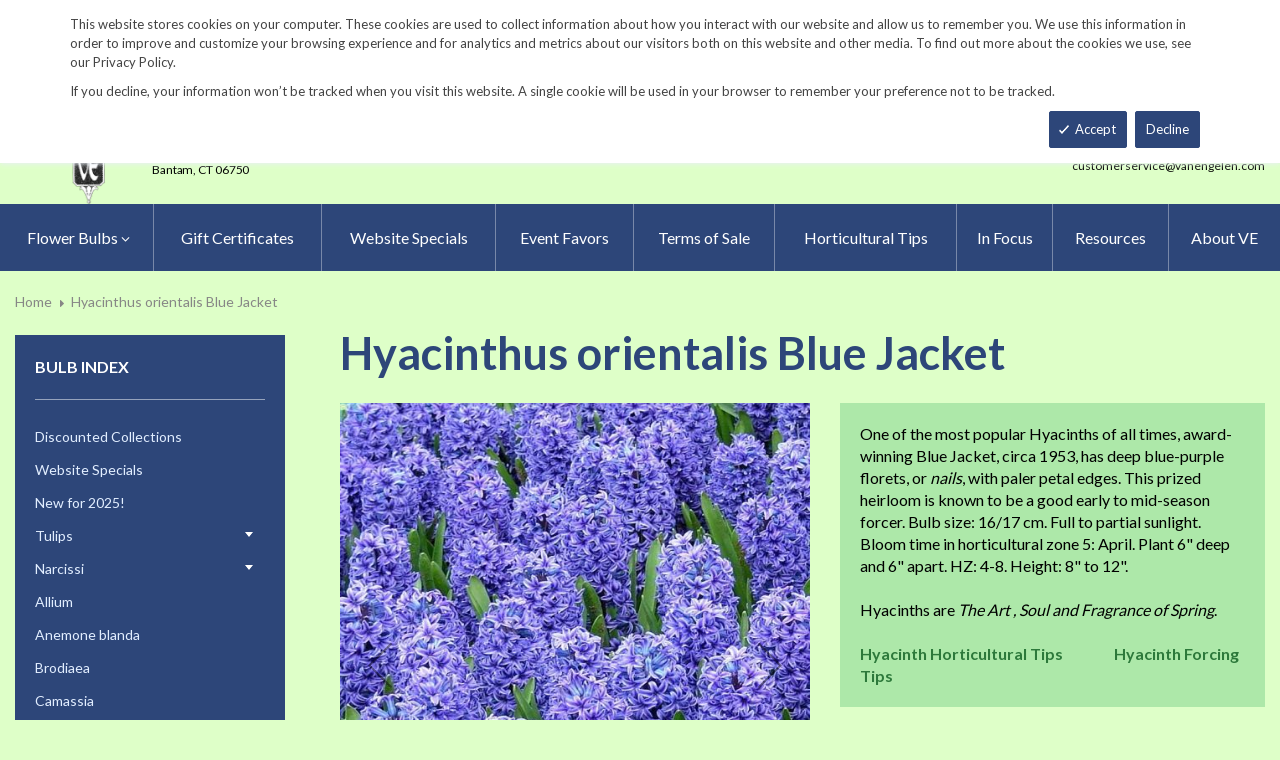

--- FILE ---
content_type: text/html; charset=UTF-8
request_url: https://www.vanengelen.com/hyacinthus-orientalis-blue-jacket.html
body_size: 18141
content:
<!doctype html>
<html lang="en">
    <head prefix="og: http://ogp.me/ns# fb: http://ogp.me/ns/fb# product: http://ogp.me/ns/product#">
        <script>
    var LOCALE = 'en\u002DUS';
    var BASE_URL = 'https\u003A\u002F\u002Fwww.vanengelen.com\u002F';
    var require = {
        'baseUrl': 'https\u003A\u002F\u002Fwww.vanengelen.com\u002Fstatic\u002Ffrontend\u002FKGS\u002Fvanengelen\u002Fen_US'
    };</script>        <meta charset="utf-8"/>
<meta name="title" content="Hyacinthus orientalis Blue Jacket | Van Engelen Wholesale Flower Bulbs"/>
<meta name="description" content="Top quality vegetable, herb and flower seeds for the market & home gardener. We ship to the US & Canada from our test gardens in NW Connecticut.
Feasts from seeds."/>
<meta name="keywords" content="Hyacinthus orientalis Blue Jacket"/>
<meta name="robots" content="INDEX,FOLLOW"/>
<meta name="viewport" content="width=device-width, minimum-scale=1.0, maximum-scale=1.0, user-scalable=no"/>
<meta name="format-detection" content="telephone=no"/>
<meta http-equiv="X-UA-Compatible" content="IE=edge"/>
<title>Hyacinthus orientalis Blue Jacket | Van Engelen Wholesale Flower Bulbs</title>
                <link rel="stylesheet" type="text/css" media="all" href="https://www.vanengelen.com/static/frontend/KGS/vanengelen/en_US/mage/calendar.css" />
<link rel="stylesheet" type="text/css" media="all" href="https://www.vanengelen.com/static/frontend/KGS/vanengelen/en_US/css/styles-m.css" />
<link rel="stylesheet" type="text/css" media="all" href="https://www.vanengelen.com/static/frontend/KGS/vanengelen/en_US/jquery/uppy/dist/uppy-custom.css" />
<link rel="stylesheet" type="text/css" media="all" href="https://www.vanengelen.com/static/frontend/KGS/vanengelen/en_US/Amasty_Base/vendor/slick/amslick.min.css" />
<link rel="stylesheet" type="text/css" media="all" href="https://www.vanengelen.com/static/frontend/KGS/vanengelen/en_US/Sm_ShopBy/css/shopby.css" />
<link rel="stylesheet" type="text/css" media="all" href="https://www.vanengelen.com/static/frontend/KGS/vanengelen/en_US/mage/gallery/gallery.css" />
<link rel="stylesheet" type="text/css" media="all" href="https://www.vanengelen.com/static/frontend/KGS/vanengelen/en_US/Magefan_Blog/css/blog-m.css" />
<link rel="stylesheet" type="text/css" media="all" href="https://www.vanengelen.com/static/frontend/KGS/vanengelen/en_US/Magefan_Blog/css/blog-new.css" />
<link rel="stylesheet" type="text/css" media="all" href="https://www.vanengelen.com/static/frontend/KGS/vanengelen/en_US/Magefan_Blog/css/blog-custom.css" />
<link rel="stylesheet" type="text/css" media="all" href="https://www.vanengelen.com/static/frontend/KGS/vanengelen/en_US/css/header-1.css" />
<link rel="stylesheet" type="text/css" media="all" href="https://www.vanengelen.com/static/frontend/KGS/vanengelen/en_US/css/product-1.css" />
<link rel="stylesheet" type="text/css" media="all" href="https://www.vanengelen.com/static/frontend/KGS/vanengelen/en_US/css/pages-theme.css" />
<link rel="stylesheet" type="text/css" media="all" href="https://www.vanengelen.com/static/frontend/KGS/vanengelen/en_US/css/footer-2.css" />
<link rel="stylesheet" type="text/css" media="screen and (min-width: 768px)" href="https://www.vanengelen.com/static/frontend/KGS/vanengelen/en_US/css/styles-l.css" />
<link rel="stylesheet" type="text/css" media="print" href="https://www.vanengelen.com/static/frontend/KGS/vanengelen/en_US/css/print.css" />
<link rel="stylesheet" type="text/css" media="all" href="https://use.fontawesome.com/releases/v5.7.1/css/all.css" />
<script type="text/javascript" src="https://www.vanengelen.com/static/frontend/KGS/vanengelen/en_US/requirejs/require.js"></script>
<script type="text/javascript" src="https://www.vanengelen.com/static/frontend/KGS/vanengelen/en_US/mage/requirejs/mixins.js"></script>
<script type="text/javascript" src="https://www.vanengelen.com/static/frontend/KGS/vanengelen/en_US/requirejs-config.js"></script>
<link rel="icon" type="image/x-icon" href="https://www.vanengelen.com/media/favicon/default/favicon.ico" />
<link rel="shortcut icon" type="image/x-icon" href="https://www.vanengelen.com/media/favicon/default/favicon.ico" />
<meta name="google-site-verification" content="v-hUqPerH1vU1u2PQ32R20YlpweLtgXQkU1tp3u7UUQ" />
<meta name="p:domain_verify" content="9DwthBTPLsL0iMf9i4hIMl3L1r9NQkXe"/>
<!-- Google tag (gtag.js) -->
<script async src="https://www.googletagmanager.com/gtag/js?id=G-8W35BK663C"></script>
<script>
  window.dataLayer = window.dataLayer || [];
  function gtag(){dataLayer.push(arguments);}
  gtag('js', new Date());
 
  gtag('config', 'G-8W35BK663C');
</script>
<!--toH2xl2nkbIbA51F6e3JD9jjtmlCudCn-->        <!-- BEGIN GOOGLE ANALYTICS CODE -->
<script type="text/x-magento-init">
{
    "*": {
        "Magento_GoogleAnalytics/js/google-analytics": {
            "isCookieRestrictionModeEnabled": 0,
            "currentWebsite": 1,
            "cookieName": "user_allowed_save_cookie",
            "ordersTrackingData": [],
            "pageTrackingData": {"optPageUrl":"","isAnonymizedIpActive":false,"accountId":"UA-9333209-2"}        }
    }
}
</script>
<!-- END GOOGLE ANALYTICS CODE -->
    <script type="text/x-magento-init">
        {
            "*": {
                "Magento_PageCache/js/form-key-provider": {
                    "isPaginationCacheEnabled":
                        0                }
            }
        }
    </script>

<meta property="og:type" content="product" />
<meta property="og:title"
      content="Hyacinthus&#x20;orientalis&#x20;Blue&#x20;Jacket" />
<meta property="og:image"
      content="https://www.vanengelen.com/media/catalog/product/cache/6517c62f5899ad6aa0ba23ceb3eeff97/h/y/hyac_blue_jacket_1.jpg" />
<meta property="og:description"
      content="One&#x20;of&#x20;the&#x20;most&#x20;popular&#x20;Hyacinths&#x20;of&#x20;all&#x20;times,&#x20;award-winning&#x20;Blue&#x20;Jacket,&#x20;circa&#x20;1953,&#x20;has&#x20;deep&#x20;blue-purple&#x20;florets,&#x20;or&#x20;nails,&#x20;with&#x20;paler&#x20;petal&#x20;edges.&#x20;This&#x20;prized&#x20;heirloom&#x20;is&#x20;known&#x20;to&#x20;be&#x20;a&#x20;good&#x20;early&#x20;to&#x20;mid-season&#x20;forcer.&#x20;Bulb&#x20;size&#x3A;&#x20;16&#x2F;17&#x20;cm.&#x20;Full&#x20;to&#x20;partial&#x20;sunlight.&#x20;Bloom&#x20;time&#x20;in&#x20;horticultural&#x20;zone&#x20;5&#x3A;&#x20;April.&#x20;Plant&#x20;6&quot;&#x20;deep&#x20;and&#x20;6&quot;&#x20;apart.&#x20;HZ&#x3A;&#x20;4-8.&#x20;Height&#x3A;&#x20;8&quot;&#x20;to&#x20;12&quot;.&#x20;&#x0D;&#x0A;&#x0D;&#x0A;Hyacinths&#x20;are&#x20;The&#x20;Art&#x20;,&#x20;Soul&#x20;and&#x20;Fragrance&#x20;of&#x20;Spring.&#x0D;&#x0A;&#x0D;&#x0A;Hyacinth&#x20;Horticultural&#x20;Tips&#x20;&amp;nbsp&#x3B;&#x20;&amp;nbsp&#x3B;&#x20;&amp;nbsp&#x3B;&#x20;&amp;nbsp&#x3B;&#x20;&amp;nbsp&#x3B;&#x20;&amp;nbsp&#x3B;&#x20;&amp;nbsp&#x3B;&#x20;&amp;nbsp&#x3B;&#x0D;&#x0A;Hyacinth&#x20;Forcing&#x20;Tips" />
<meta property="og:url" content="https://www.vanengelen.com/hyacinthus-orientalis-blue-jacket.html" />
    <meta property="product:price:amount" content="0.65"/>
    <meta property="product:price:currency"
      content="USD"/>
<link href="https://fonts.googleapis.com/css?family=Lato:400,700,900&display=swap" rel="stylesheet">
<link href="https://fonts.googleapis.com/css?family=Lato:400,700,900&display=swap" rel="stylesheet">
<link rel="stylesheet" type="text/css" media="all" href="https://www.vanengelen.com/media/sm/configed_css/settings_default.css"/>
    </head>
    <body data-container="body"
          data-mage-init='{"loaderAjax": {}, "loader": { "icon": "https://www.vanengelen.com/static/frontend/KGS/vanengelen/en_US/images/loader-2.gif"}}'
        id="html-body" itemtype="http://schema.org/Product" itemscope="itemscope" class="header-1-style product-1-style footer-2-style catalog-product-view product-hyacinthus-orientalis-blue-jacket page-layout-2columns-left">
            <div id="m-cookienotice" class="v-bar" style="display:none;">
        <div class="container">
            <div id="message-custom-css" class="m-message custom-css">
                <div class="">
<span>This website stores cookies on your computer. These cookies are used to collect information about how you interact with our website and allow us to remember you. We use this information in order to improve and customize your browsing experience and for analytics and metrics about our visitors both on this website and other media. To find out more about the cookies we use, see our Privacy Policy.</span>
</div>
<p>If you decline, your information won’t be tracked when you visit this website. A single cookie will be used in your browser to remember your preference not to be tracked.</p>            </div>
            <div id="action-custom-css" class="m-actions custom-css">
                <a href="#" class="m-button m-accept">
                    Accept                </a>
                <a href="#" class="m-button m-decline">
                    Decline                </a>
            </div>
        </div>
    </div>
    <div id="v-badge" class="v-badge" onClick="showDiv()" style="display:none">Cookie Settings</div>

    <script type="text/javascript" nonce="aXefISFJm1cE9Mg-qWNqSAAAhRA">
        var expire = parseInt('1') || 1;

        function setCookie(name, value, days) {
            var d = new Date();
            d.setTime(d.getTime() + (days * 24 * 60 * 60 * 1000));
            var expires = "expires=" + d.toUTCString();
            var cookieStr = name + "=" + value + ";" + expires + ";path=/";
                        cookieStr += ";secure";
                        document.cookie = cookieStr;
        }

        function cookieNoticeAccept() {
            setCookie('cookienotice', 'true', expire);
            document.getElementById('m-cookienotice').style.display = 'none';
        }

        function cookieClose() {
            setCookie('cookienotice', '0', expire);
            document.getElementById('m-cookienotice').style.display = 'none';
            document.getElementById('v-badge').style.display = 'block';
        }

        function showDiv() {
            document.getElementById('m-cookienotice').style.display = "block";
            document.getElementById('v-badge').style.display = 'none';
                    }

        require([
            'jquery',
            'mage/cookies'
        ], function ($) {
            var cookieValue = $.mage.cookies.get('cookienotice');

            if (cookieValue === '0') {
                document.getElementById('v-badge').style.display = 'block';
            } else if (!cookieValue) {
                document.getElementById('m-cookienotice').style.display = 'block';
            }

            $('.m-button.m-accept').on('click', function (e) {
                e.preventDefault();
                cookieNoticeAccept();
            });

            $('.m-button.m-decline').on('click', function (e) {
                e.preventDefault();
                cookieClose();
            });
        });

        
            </script>


<div class="cookie-status-message" id="cookie-status">
    The store will not work correctly when cookies are disabled.</div>
<script type="text&#x2F;javascript">document.querySelector("#cookie-status").style.display = "none";</script>
<script type="text/x-magento-init">
    {
        "*": {
            "cookieStatus": {}
        }
    }
</script>

<script type="text/x-magento-init">
    {
        "*": {
            "mage/cookies": {
                "expires": null,
                "path": "\u002F",
                "domain": ".vanengelen.com",
                "secure": true,
                "lifetime": "900"
            }
        }
    }
</script>

<script>
    window.cookiesConfig = window.cookiesConfig || {};
    window.cookiesConfig.secure = true;
</script><script>    require.config({
        map: {
            '*': {
                wysiwygAdapter: 'mage/adminhtml/wysiwyg/tiny_mce/tinymceAdapter'
            }
        }
    });</script><div class="page-wrapper"><header class="page-header">
    
<div class="header-container header-style-1">
    <div class="header-top">
        <div class="container">
            <div class="row">
                <div class="col-lg-3">
                    <div class="customer-action">
                        <p class="phone-header"><i class="fas fa-phone fa-rotate-90">&nbsp;</i>&nbsp;&nbsp;<a href="tel:860-567-8734">860-567-8734</a></p>                    </div>
                </div>
                <div class="col-lg-9">
                    <div class="right-content">

                        <ul class="top-header-left-links ">
<li><a href="/request-a-catalog">Request a Catalog</a></li>
<li><a href="/fundraisers.html">Fundraisers</a></li>
<li><a href="https://www.vanengelen.com/resources/">Gardening Resources</a></li>
<li><a href="/contact">Contact Us</a></li>
<li><a href="/tracking.html" class="track-order--link">Track Order&nbsp;&nbsp;<img class="ups" src="https://www.vanengelen.com/media/KGS-IMAGES/UPS_Logo_Shield.png" alt="UPS Shipping" width="25px"></a></li>
</ul>                        <ul class="contact-social">
<li><a class="icon-facebook" title="Facebook" href="https://www.facebook.com/VanEngelenBulbs/" target="_blank"> <span class="hidden">Facebook</span> </a></li>
<li><a class="icon-twitter" title="Twitter" href="https://twitter.com/vanengelenbulbs?lang=en" target="_blank"> <span class="hidden">Twitter</span> </a></li>
<li><a class="icon-instagram" title="Instagram" href="https://www.instagram.com/vanengelenbulbs/" target="_blank"> <span class="hidden">Instagram</span> </a></li>
</ul>

                        <!-- <div class="language-currency">
                                                                                </div> -->
                                                
                    </div>
                </div>
            </div>
        </div>
    </div>
    <div class="header-middle ontop-element">
        <div class="row">
            <div class="col-lg-4 header-logo">
                 <div class="logo-container">
                    <div class="logo-content">
    <a class="logo logo-content--left" title="Kitchen Garden Seeds" href="https://www.vanengelen.com/"> 
        <img class="logo-img" src="https://www.vanengelen.com/static/frontend/KGS/vanengelen/en_US/images/logo.png" alt="Vanengelen"> 
    </a>
    <div class="logo-content--right">
        <a href="https://www.vanengelen.com/"><img class="logo-text" src="https://www.vanengelen.com/static/frontend/KGS/vanengelen/en_US/images/logo_right.png" alt="Kitchen Garden Seeds"></a>
        <div class="address-1"><span
                class="address-1--street-name">23 Tulip Drive</span><span>&nbsp;•&nbsp;</span><span
                class="address-1--post-box">P.O.Box 638</span></div>
        <div class="address-2"><span class="address-2--city">Bantam,</span>
            <span class="address-2--street-name"></span>
            <span class="address-2--zipcode">CT 06750</span></div>
    </div>
</div>                </div>
            </div>
            <div class="col-lg-8 header-right">
                <div class="row">
                    <div class="col-lg-12">
                        <div class="header-search header-buttons">
                            <div class="box-search header-search-box">
                                <div class="search-wrapper">
<section class="amsearch-wrapper-block"
         data-amsearch-wrapper="block"
         data-bind="
            scope: 'amsearch_wrapper',
            mageInit: {
                'Magento_Ui/js/core/app': {
                    components: {
                        amsearch_wrapper: {
                            component: 'Amasty_Xsearch/js/wrapper',
                            data: {&quot;url&quot;:&quot;https:\/\/www.vanengelen.com\/amasty_xsearch\/autocomplete\/index\/&quot;,&quot;url_result&quot;:&quot;https:\/\/www.vanengelen.com\/catalogsearch\/result\/&quot;,&quot;url_popular&quot;:&quot;https:\/\/www.vanengelen.com\/search\/term\/popular\/&quot;,&quot;isDynamicWidth&quot;:false,&quot;isProductBlockEnabled&quot;:true,&quot;width&quot;:600,&quot;displaySearchButton&quot;:false,&quot;fullWidth&quot;:false,&quot;minChars&quot;:3,&quot;delay&quot;:0,&quot;currentUrlEncoded&quot;:&quot;aHR0cHM6Ly93d3cudmFuZW5nZWxlbi5jb20vaHlhY2ludGh1cy1vcmllbnRhbGlzLWJsdWUtamFja2V0Lmh0bWw~&quot;,&quot;color_settings&quot;:[],&quot;popup_display&quot;:0,&quot;preloadEnabled&quot;:false,&quot;isSeoUrlsEnabled&quot;:false,&quot;seoKey&quot;:&quot;search&quot;,&quot;isSaveSearchInputValueEnabled&quot;:false}                        }
                    }
                }
            }">
    <div class="amsearch-form-block"
          data-bind="
              style: {
                    width: resized() ? data.width + 'px' : ''
              },
              css: {
                '-opened': opened
              },
              afterRender: initCssVariables">
                
<section class="amsearch-input-wrapper"
         data-bind="
            css: {
                '-dynamic-width': data.isDynamicWidth,
                '-match': $data.readyForSearch(),
                '-typed': inputValue && inputValue().length
            }">
    <input type="text"
           name="q"
           placeholder="Search&#x20;By&#x20;Item&#x20;Number&#x20;or&#x20;Name"
           class="amsearch-input"
           maxlength="128"
           role="combobox"
           aria-haspopup="false"
           aria-autocomplete="both"
           autocomplete="off"
           aria-expanded="false"
           data-amsearch-block="input"
           enterkeyhint="search"
           data-bind="
                afterRender: initInputValue,
                hasFocus: focused,
                value: inputValue,
                event: {
                    keypress: onEnter
                },
                valueUpdate: 'input'">
    <!-- ko template: { name: templates.loader } --><!-- /ko -->
    <button class="amsearch-button -close -clear -icon"
            style="display: none"
            data-bind="
                event: {
                    click: inputValue.bind(this, '')
                },
                attr: {
                    title: $t('Clear Field')
                },
                visible: inputValue && inputValue().length">
    </button>
    <button class="amsearch-button -loupe -clear -icon -disabled"
            data-bind="
                event: {
                    click: search
                },
                css: {
                    '-disabled': !$data.match()
                },
                attr: {
                    title: $t('Search')
                }">
    </button>
</section>
        
        
<section class="amsearch-result-section"
         data-amsearch-js="results"
         style="display: none;"
         data-bind="
            css: {
                '-small': $data.data.width < 700 && !$data.data.fullWidth
            },
            afterRender: function (node) {
                initResultSection(node, 1)
            },
            style: resultSectionStyles(),
            visible: $data.opened()">
    <!-- ko if: !$data.match() && $data.preload() -->
        <!-- ko template: { name: templates.preload } --><!-- /ko -->
    <!-- /ko -->
    <!-- ko if: $data.match() -->
        <!-- ko template: { name: templates.results } --><!-- /ko -->
    <!-- /ko -->
    <!-- ko if: $data.message() && $data.message().length -->
        <!-- ko template: { name: templates.message } --><!-- /ko -->
    <!-- /ko -->
</section>
    </div>
        <div class="focusable-trap" data-bind="event: { focusin: close }" tabindex="0"></div>
</section>
</div>                            </div>
                            <a href="https://www.vanengelen.com/catalogsearch/advanced/" class="header-search--advance">Advanced Search</a>
                            
<div data-block="minicart" class="minicart-wrapper" data-move="minicart-mobile">
    <a class="action minicart-link" href="https://www.vanengelen.com/checkout/cart/"
       data-bind="scope: 'minicart_content'">
        <span class="text">Your wheelbarrow</span>
        <span class="counter qty empty"
              data-bind="css: { empty: !!getCartParam('summary_count') == false }, blockLoader: isLoading">
            <span class="counter-number"><!-- ko text: getCartParam('summary_count') --><!-- /ko --></span>
             <span class="counter-label">
            <!-- ko if: getCartParam('summary_count') -->
                <!-- ko text: getCartParam('summary_count') --><!-- /ko -->
                <!-- ko i18n: 'items' --><!-- /ko -->
                <!-- /ko -->

                <!-- ko if: getCartParam('summary_count') == 0 -->
                <!-- ko text: getCartParam('summary_count') --><!-- /ko -->
                <!-- ko i18n: 'item' --><!-- /ko -->
            <!-- /ko -->
            </span>

        </span>
		<span class="price-minicart">
			<!-- ko foreach: getRegion('subtotalContainer') -->
			<!-- ko template: getTemplate() --><!-- /ko -->
			<!-- /ko -->
		</span>

    </a>
    <div class="subtotal" data-bind="scope: 'minicart_content'">
        <!-- ko if: getCartParam('summary_count') -->
        <span class="text">
            <!-- ko i18n: 'Total' --><!-- /ko -->
            <span class="text" data-bind="html: getCartParam('subtotal')"></span>
        </span>
        <!-- /ko -->
    </div>


            <div class="block block-minicart"
             data-role="dropdownDialog"
             data-mage-init='{"dropdownDialog":{
                "appendTo":"[data-block=minicart]",
                "triggerTarget":".showcart",
                "timeout": "2000",
                "closeOnMouseLeave": false,
                "closeOnEscape": true,
                "triggerClass":"active",
                "parentClass":"active",
                "buttons":[]}}'>
            <div id="minicart-content-wrapper" data-bind="scope: 'minicart_content'">
                <!-- ko template: getTemplate() --><!-- /ko -->
            </div>
                    </div>
        <script nonce="aXefISFJm1cE9Mg-qWNqSAAAhRA">
        window.checkout = {"shoppingCartUrl":"https:\/\/www.vanengelen.com\/checkout\/cart\/","checkoutUrl":"https:\/\/www.vanengelen.com\/checkout\/","updateItemQtyUrl":"https:\/\/www.vanengelen.com\/checkout\/sidebar\/updateItemQty\/","removeItemUrl":"https:\/\/www.vanengelen.com\/checkout\/sidebar\/removeItem\/","imageTemplate":"Magento_Catalog\/product\/image_with_borders","baseUrl":"https:\/\/www.vanengelen.com\/","minicartMaxItemsVisible":3,"websiteId":"1","maxItemsToDisplay":10,"storeId":"1","storeGroupId":"1","payPalBraintreeClientToken":"","customerLoginUrl":"https:\/\/www.vanengelen.com\/customer\/account\/login\/","isRedirectRequired":false,"autocomplete":"off","captcha":{"user_login":{"isCaseSensitive":false,"imageHeight":50,"imageSrc":"","refreshUrl":"https:\/\/www.vanengelen.com\/captcha\/refresh\/","isRequired":false,"timestamp":1769447202}}};
    </script>
    <script type="text/x-magento-init">
    {
        "[data-block='minicart']": {
            "Magento_Ui/js/core/app": {"components":{"minicart_content":{"children":{"subtotal.container":{"children":{"subtotal":{"children":{"subtotal.totals":{"config":{"display_cart_subtotal_incl_tax":0,"display_cart_subtotal_excl_tax":1}}},"component":"uiComponent","config":{"template":"Magento_Checkout\/minicart\/subtotal"}},"subtotal.totals":{"component":"Magento_Checkout\/js\/view\/checkout\/minicart\/subtotal\/totals","config":{"template":"Magento_Checkout\/minicart\/subtotal\/totals"}}},"component":"uiComponent","config":{"displayArea":"subtotalContainer"}},"extra_info":{"component":"uiComponent","config":{"displayArea":"extraInfo"}},"promotion":{"component":"uiComponent","config":{"displayArea":"promotion"}},"item.renderer":{"component":"uiComponent","config":{"displayArea":"defaultRenderer","template":"Magento_Checkout\/minicart\/item\/default"},"children":{"item.image":{"component":"Magento_Catalog\/js\/view\/image","config":{"template":"Magento_Catalog\/product\/image","displayArea":"itemImage"}}}}},"component":"Magento_Checkout\/js\/view\/minicart","config":{"template":"Magento_Checkout\/minicart\/content","itemRenderer":{"default":"defaultRenderer","simple":"defaultRenderer","virtual":"defaultRenderer"}}}},"types":[]}        },
        "*": {
            "Magento_Ui/js/block-loader": "https://www.vanengelen.com/static/frontend/KGS/vanengelen/en_US/images/loader-1.gif"
        }
    }
    </script>
</div>


                            <a class="blue-link smart-order-btn header-right-btn" href="/smart_order">Smart Order Form</a>                            <a class="blue-link header-right-btn newsletter-signup-btn" href="/enewsletter-sign-up">eNewsletter Sign Up</a>                        </div>
                    </div>
                    <div class="col-lg-12">
	<div class="email-address">
		<a href="mailto:customerservice@vanengelen.com" class="email-address--customer">customerservice@vanengelen.com</a>
	</div>
</div>                </div>
            </div>
        </div>
    </div>
    <div class="header-bottom ontop-element">
            <div class="desktop-menu">
                <!-- <div class="logo-container">
                                    </div> -->
                <div class="horizontal-block">
                    <div class="horizontal-menu">
<div class="horizontal-megamenu-block">
                    <nav class="sm_megamenu_wrapper_horizontal_menu sambar" id="sm_megamenu_menu697720bb4820a"
             data-sam="670090111769414843">
            <div class="sambar-inner">
                <div class="mega-content">
                    <ul class="horizontal-type sm-megamenu-hover sm_megamenu_menu sm_megamenu_menu_black" data-jsapi="on">

<!--                        <li class="home-item other-toggle sm_megamenu_lv1 sm_megamenu_drop">-->
<!--                            <a class="sm_megamenu_head sm_megamenu_drop" href="--><!--">-->
<!--							<span class="sm_megamenu_icon sm_megamenu_nodesc">-->
<!--								<span class="sm_megamenu_title">--><!--</span>-->
<!--							</span>-->
<!--                            </a>-->
<!--                        </li>-->
                                                                                <li class="other-toggle 							sm_megamenu_lv1 sm_megamenu_drop parent    ">
                                <a class="sm_megamenu_head sm_megamenu_drop sm_megamenu_haschild"
                                   href="https://www.vanengelen.com/flower-bulbs-index.html"                                    id="sm_megamenu_8">
                                                                        <span class="sm_megamenu_icon sm_megamenu_nodesc">
														                                        <span class="sm_megamenu_title">Flower Bulbs</span>
																			</span>
                                </a>
                                                                                                        <div class="sm-megamenu-child sm_megamenu_dropdown_3columns ">
                                            <div data-link="https://www.vanengelen.com/hyacinthus-orientalis-blue-jacket.html" class="sm_megamenu_col_3 sm_megamenu_firstcolumn    "><div data-link="https://www.vanengelen.com/hyacinthus-orientalis-blue-jacket.html" class="sm_megamenu_col_3    "><div class="sm_megamenu_head_item"><div class="sm_megamenu_title  "><a  class="sm_megamenu_nodrop " href="https://www.vanengelen.com/flower-bulbs-index.html"  ><span class="sm_megamenu_title_lv-2">Flower Bulbs</span><span class='childs-counter'>39 Items</span></a><div class="sm_megamenu_title "><a class="sm_megamenu_nodrop" href="https://www.vanengelen.com/flower-bulbs-index/special-collections.html" ><span class="sm_megamenu_title_lv-2">Discounted Collections</span></a></div><div class="sm_megamenu_title "><a class="sm_megamenu_nodrop" href="https://www.vanengelen.com/flower-bulbs-index/website-specials.html" ><span class="sm_megamenu_title_lv-2">Website Specials</span></a></div><div class="sm_megamenu_title "><a class="sm_megamenu_nodrop" href="https://www.vanengelen.com/flower-bulbs-index/new-for-2025.html" ><span class="sm_megamenu_title_lv-2">New for 2025!</span></a></div><div class="sm_megamenu_title "><a class="sm_megamenu_nodrop" href="https://www.vanengelen.com/flower-bulbs-index/tulips.html" ><span class="sm_megamenu_title_lv-2">Tulips</span></a></div><div class="sm_megamenu_title "><a class="sm_megamenu_nodrop" href="https://www.vanengelen.com/flower-bulbs-index/narcissi.html" ><span class="sm_megamenu_title_lv-2">Narcissi</span></a></div><div class="sm_megamenu_title "><a class="sm_megamenu_nodrop" href="https://www.vanengelen.com/flower-bulbs-index/allium.html" ><span class="sm_megamenu_title_lv-2">Allium</span></a></div><div class="sm_megamenu_title "><a class="sm_megamenu_nodrop" href="https://www.vanengelen.com/flower-bulbs-index/anemone-blanda.html" ><span class="sm_megamenu_title_lv-2">Anemone blanda</span></a></div><div class="sm_megamenu_title "><a class="sm_megamenu_nodrop" href="https://www.vanengelen.com/flower-bulbs-index/brodiaea.html" ><span class="sm_megamenu_title_lv-2">Brodiaea</span></a></div><div class="sm_megamenu_title "><a class="sm_megamenu_nodrop" href="https://www.vanengelen.com/flower-bulbs-index/camassia.html" ><span class="sm_megamenu_title_lv-2">Camassia</span></a></div><div class="sm_megamenu_title "><a class="sm_megamenu_nodrop" href="https://www.vanengelen.com/flower-bulbs-index/chionodoxa.html" ><span class="sm_megamenu_title_lv-2">Chionodoxa</span></a></div><div class="sm_megamenu_title "><a class="sm_megamenu_nodrop" href="https://www.vanengelen.com/flower-bulbs-index/corydalis.html" ><span class="sm_megamenu_title_lv-2">Corydalis</span></a></div><div class="sm_megamenu_title "><a class="sm_megamenu_nodrop" href="https://www.vanengelen.com/flower-bulbs-index/crocus.html" ><span class="sm_megamenu_title_lv-2">Crocus</span></a></div><div class="sm_megamenu_title "><a class="sm_megamenu_nodrop" href="https://www.vanengelen.com/flower-bulbs-index/eranthis-1.html" ><span class="sm_megamenu_title_lv-2">Eranthis</span></a></div><div class="sm_megamenu_title "><a class="sm_megamenu_nodrop" href="https://www.vanengelen.com/flower-bulbs-index/eremurus.html" ><span class="sm_megamenu_title_lv-2">Eremurus</span></a></div><div class="sm_megamenu_title "><a class="sm_megamenu_nodrop" href="https://www.vanengelen.com/flower-bulbs-index/erythronium.html" ><span class="sm_megamenu_title_lv-2">Erythronium</span></a></div><div class="sm_megamenu_title "><a class="sm_megamenu_nodrop" href="https://www.vanengelen.com/flower-bulbs-index/fritillaria.html" ><span class="sm_megamenu_title_lv-2">Fritillaria</span></a></div><div class="sm_megamenu_title "><a class="sm_megamenu_nodrop" href="https://www.vanengelen.com/flower-bulbs-index/galanthus.html" ><span class="sm_megamenu_title_lv-2">Galanthus</span></a></div><div class="sm_megamenu_title "><a class="sm_megamenu_nodrop" href="https://www.vanengelen.com/flower-bulbs-index/geranium.html" ><span class="sm_megamenu_title_lv-2">Geranium</span></a></div><div class="sm_megamenu_title "><a class="sm_megamenu_nodrop" href="https://www.vanengelen.com/flower-bulbs-index/gladiolus.html" ><span class="sm_megamenu_title_lv-2">Gladiolus</span></a></div><div class="sm_megamenu_title "><a class="sm_megamenu_nodrop" href="https://www.vanengelen.com/flower-bulbs-index/hyacinths.html" ><span class="sm_megamenu_title_lv-2">Hyacinths</span></a></div><div class="sm_megamenu_title "><a class="sm_megamenu_nodrop" href="https://www.vanengelen.com/flower-bulbs-index/hyacinthoides.html" ><span class="sm_megamenu_title_lv-2">Hyacinthoides</span></a></div><div class="sm_megamenu_title "><a class="sm_megamenu_nodrop" href="https://www.vanengelen.com/flower-bulbs-index/ipheion.html" ><span class="sm_megamenu_title_lv-2">Ipheion uniflorum</span></a></div><div class="sm_megamenu_title "><a class="sm_megamenu_nodrop" href="https://www.vanengelen.com/flower-bulbs-index/dutch.html" ><span class="sm_megamenu_title_lv-2">Dutch Iris</span></a></div><div class="sm_megamenu_title "><a class="sm_megamenu_nodrop" href="https://www.vanengelen.com/flower-bulbs-index/rock-garden.html" ><span class="sm_megamenu_title_lv-2">Rock Garden Iris</span></a></div><div class="sm_megamenu_title "><a class="sm_megamenu_nodrop" href="https://www.vanengelen.com/flower-bulbs-index/ixiolirion.html" ><span class="sm_megamenu_title_lv-2">Ixiolirion</span></a></div><div class="sm_megamenu_title "><a class="sm_megamenu_nodrop" href="https://www.vanengelen.com/flower-bulbs-index/leucojum.html" ><span class="sm_megamenu_title_lv-2">Leucojum aestivum</span></a></div><div class="sm_megamenu_title "><a class="sm_megamenu_nodrop" href="https://www.vanengelen.com/flower-bulbs-index/muscari.html" ><span class="sm_megamenu_title_lv-2">Muscari</span></a></div><div class="sm_megamenu_title "><a class="sm_megamenu_nodrop" href="https://www.vanengelen.com/flower-bulbs-index/ornithogalum.html" ><span class="sm_megamenu_title_lv-2">Ornithogalum</span></a></div><div class="sm_megamenu_title "><a class="sm_megamenu_nodrop" href="https://www.vanengelen.com/flower-bulbs-index/oxalis.html" ><span class="sm_megamenu_title_lv-2">Oxalis</span></a></div><div class="sm_megamenu_title "><a class="sm_megamenu_nodrop" href="https://www.vanengelen.com/flower-bulbs-index/puschkinia.html" ><span class="sm_megamenu_title_lv-2">Puschkinia</span></a></div><div class="sm_megamenu_title "><a class="sm_megamenu_nodrop" href="https://www.vanengelen.com/flower-bulbs-index/scilla.html" ><span class="sm_megamenu_title_lv-2">Scilla</span></a></div><div class="sm_megamenu_title "><a class="sm_megamenu_nodrop" href="https://www.vanengelen.com/flower-bulbs-index/hardy-lilies.html" ><span class="sm_megamenu_title_lv-2">Lilies</span></a></div><div class="sm_megamenu_title "><a class="sm_megamenu_nodrop" href="https://www.vanengelen.com/flower-bulbs-index/peonies.html" ><span class="sm_megamenu_title_lv-2">Peonies</span></a></div><div class="sm_megamenu_title "><a class="sm_megamenu_nodrop" href="https://www.vanengelen.com/flower-bulbs-index/amaryllis.html" ><span class="sm_megamenu_title_lv-2">Amaryllis</span></a></div><div class="sm_megamenu_title "><a class="sm_megamenu_nodrop" href="https://www.vanengelen.com/flower-bulbs-index/paperwhites.html" ><span class="sm_megamenu_title_lv-2">Paperwhites</span></a></div><div class="sm_megamenu_title "><a class="sm_megamenu_nodrop" href="https://www.vanengelen.com/flower-bulbs-index/indoor-bulbs.html" ><span class="sm_megamenu_title_lv-2">Tender Bulbs</span></a></div><div class="sm_megamenu_title "><a class="sm_megamenu_nodrop" href="https://www.vanengelen.com/flower-bulbs-index/anemone-giants.html" ><span class="sm_megamenu_title_lv-2">Anemone Giants</span></a></div><div class="sm_megamenu_title "><a class="sm_megamenu_nodrop" href="https://www.vanengelen.com/flower-bulbs-index/ranunculus.html" ><span class="sm_megamenu_title_lv-2">Tecolote Ranunculus</span></a></div><div class="sm_megamenu_title "><a class="sm_megamenu_nodrop" href="https://www.vanengelen.com/flower-bulbs-index/freesias.html" ><span class="sm_megamenu_title_lv-2">Freesias</span></a></div></div></div></div></div>                                        </div>
                                        <span class="btn-submobile"></span>
                                                                </li>
                                                                                <li class="other-toggle 							sm_megamenu_lv1 sm_megamenu_drop parent    ">
                                <a class="sm_megamenu_head sm_megamenu_drop "
                                   href="https://www.vanengelen.com/gift-certificates.html"                                    id="sm_megamenu_9">
                                                                        <span class="sm_megamenu_icon sm_megamenu_nodesc">
														                                        <span class="sm_megamenu_title">Gift Certificates</span>
																			</span>
                                </a>
                                                                                                                                                            <li class="other-toggle 							sm_megamenu_lv1 sm_megamenu_drop parent    ">
                                <a class="sm_megamenu_head sm_megamenu_drop "
                                   href="https://www.vanengelen.com/flower-bulbs-index/website-specials.html"                                    id="sm_megamenu_10">
                                                                        <span class="sm_megamenu_icon sm_megamenu_nodesc">
														                                        <span class="sm_megamenu_title">Website Specials</span>
																			</span>
                                </a>
                                                                                                                                                            <li class="other-toggle 							sm_megamenu_lv1 sm_megamenu_drop parent    ">
                                <a class="sm_megamenu_head sm_megamenu_drop "
                                   href="https://www.vanengelen.com/wedding-favors"                                    id="sm_megamenu_11">
                                                                        <span class="sm_megamenu_icon sm_megamenu_nodesc">
														                                        <span class="sm_megamenu_title">Event Favors</span>
																			</span>
                                </a>
                                                                                                                                                            <li class="other-toggle 							sm_megamenu_lv1 sm_megamenu_drop parent    ">
                                <a class="sm_megamenu_head sm_megamenu_drop "
                                   href="https://www.vanengelen.com/shipping-terms.html"                                    id="sm_megamenu_12">
                                                                        <span class="sm_megamenu_icon sm_megamenu_nodesc">
														                                        <span class="sm_megamenu_title">Terms of Sale</span>
																			</span>
                                </a>
                                                                                                                                                            <li class="other-toggle 							sm_megamenu_lv1 sm_megamenu_drop parent    ">
                                <a class="sm_megamenu_head sm_megamenu_drop "
                                   href="https://www.vanengelen.com/tips.html"                                    id="sm_megamenu_13">
                                                                        <span class="sm_megamenu_icon sm_megamenu_nodesc">
														                                        <span class="sm_megamenu_title">Horticultural Tips</span>
																			</span>
                                </a>
                                                                                                                                                            <li class="other-toggle 							sm_megamenu_lv1 sm_megamenu_drop parent    ">
                                <a class="sm_megamenu_head sm_megamenu_drop "
                                   href="https://www.vanengelen.com/blog/category/in-focus"                                    id="sm_megamenu_14">
                                                                        <span class="sm_megamenu_icon sm_megamenu_nodesc">
														                                        <span class="sm_megamenu_title">In Focus</span>
																			</span>
                                </a>
                                                                                                                                                            <li class="other-toggle 							sm_megamenu_lv1 sm_megamenu_drop parent    ">
                                <a class="sm_megamenu_head sm_megamenu_drop "
                                   href="https://www.vanengelen.com/resources"                                    id="sm_megamenu_15">
                                                                        <span class="sm_megamenu_icon sm_megamenu_nodesc">
														                                        <span class="sm_megamenu_title">Resources</span>
																			</span>
                                </a>
                                                                                                                                                            <li class="other-toggle 							sm_megamenu_lv1 sm_megamenu_drop parent    ">
                                <a class="sm_megamenu_head sm_megamenu_drop "
                                   href="https://www.vanengelen.com/about-van-engelen"                                    id="sm_megamenu_17">
                                                                        <span class="sm_megamenu_icon sm_megamenu_nodesc">
														                                        <span class="sm_megamenu_title">About VE</span>
																			</span>
                                </a>
                                                                                                                        </ul>
                </div>
            </div>
        </nav>
    </div>

<script type="text/javascript">
    require(["jquery", "mage/template"], function ($) {
        var menu_width = $('.sm_megamenu_wrapper_horizontal_menu').width();
        $('.sm_megamenu_wrapper_horizontal_menu .sm_megamenu_menu > li:last-child > div').each(function () {
            $this = $(this);
            var lv2w = $this.width();
            var lv2ps = $this.position();
            var lv2psl = $this.position().left;
            var sw = lv2w + lv2psl;
            if (sw > menu_width) {
                $this.css({'right': '0'});
            }
        });
        var _item_active = $('div.sm_megamenu_actived');
        if (_item_active.length) {
            _item_active.each(function () {
                var _self = $(this), _parent_active = _self.parents('.sm_megamenu_title'),
                    _level1 = _self.parents('.sm_megamenu_lv1');
                if (_parent_active.length) {
                    _parent_active.each(function () {
                        if (!$(this).hasClass('sm_megamenu_actived'))
                            $(this).addClass('sm_megamenu_actived');
                    });
                }

                if (_level1.length && !_level1.hasClass('sm_megamenu_actived')) {
                    _level1.addClass('sm_megamenu_actived');
                }
            });
        }

    });
</script>
</div>                </div>
                <!-- <div class="right-container">
                    <div class="right-content">
                        <div class="box-search">
                            <a href="javascript:void(0)" class="icon-search"><span class="hidden"></span></a>
                                                    </div>
                        <div class="minicart-header" data-move="minicart-mobile">
                                                    </div>
                    </div>
                </div>-->

            </div> <!-- /desktop-menu -->

    </div> <!--/header-bottom -->
</div>

<div class="header-mobile" id="sm-header-mobile" data-menutype="megamenu"
     data-breakpoint="1023">
    <div class="mobile-top">
        <div class="container">
            <div class="mobile-header-top">
                <p class="phone-header"><i class="fas fa-phone fa-rotate-90">&nbsp;</i>&nbsp;&nbsp;<a href="tel:860-567-8734">860-567-8734</a></p>                <div class="search-action">
                    <a class="search-button">Search</a>
                                    </div>
            </div>
            <div class="mobile-header-content">

                <div class="mobile-logo">
                    <a href="https://www.vanengelen.com/">
                        <img alt="" src="https://www.vanengelen.com/media/logomobile/default/logo_mobile.jpg"
                             width="118"
                             height="62"/>
                    </a>
                </div>

                <div class="mobile-menu">
                    <a id="btn-nav-mobile" href="javascript:void(0);">
                        <span class="s-top"></span>
                        <span class="s-middle"></span>
                        <span class="s-bottom"></span>
                    </a>
                </div>

                <div class="mobile-cart">
                    <div id="minicart-mobile" class="minicart-mobile">
                    </div>
                </div>
            </div>
        </div>
    </div>

    <div class="sidebar-nav-mobile">
        <nav>
            <div class="nav nav-tabs" id="nav-tab" role="tablist">
                <a class="nav-item nav-link active" id="menu-mobile-tab" data-toggle="tab" href="#menu-mobile"
                   role="tab" aria-controls="menu-mobile" aria-selected="true">Menu</a>

                <a class="nav-item nav-link" id="my-account-mobile-tab" data-toggle="tab" href="#account-mobile"
                   role="tab" aria-controls="account-mobile" aria-selected="false">Account</a>

                <a class="nav-item nav-link" id="setting-mobile-tab" data-toggle="tab" href="#setting-mobile"
                   role="tab" aria-controls="setting-mobile" aria-selected="false">Setting</a>
            </div>
        </nav>

        <div class="tab-content-mobile" id="nav-tabContent">
            <div class="tab-panel fade show active" id="menu-mobile" role="tabpanel"
                 aria-labelledby="menu-mobile-tab">
                

<div class="nav-mobile-container sidebar-type">
    <nav id="navigation-mobile" class="navigation-mobile">
        <div class="static-link-mobile-menu">
<p><a href="/catalogsearch/advanced">Advanced Search</a></p>
<p><a href="/smart_order">Smart Order Form</a></p>
<p><a href="/enewsletter-sign-up">eNewsletter Signup</a></p>
<ul class="">
<li><a href="/request-a-catalog">Request a Catalog</a></li>
<li><a href="/fundraisers.html">Fundraisers</a></li>
<li><a href="/resources">Gardening Resources</a></li>
<li><a href="/contact">Contact Us</a></li>
<!--<li><a href="#" class="track-order--link">Track Order&nbsp;&nbsp;<img class="ups" src="https://www.vanengelen.com/media/KGS-IMAGES/UPS_Logo_Shield.png" alt="UPS Shipping" width="25px"></a></li>--></ul>
</div>            </nav>
</div>


            </div>

            <div class="tab-panel fade" id="account-mobile" role="tabpanel" >
                <div id="customer-mobile"><span class="hidden">Mobile Customer</span></div>
            </div>

            <div class="tab-panel fade" id="setting-mobile" role="tabpanel" >
                
        <div class="switcher language switcher-language" data-ui-id="language-switcher"
         id="switcher-language-nav">
        <strong class="label switcher-label"><span>Language</span></strong>
        <div class="switcher-content">
            <div class="action-switcher" id="switcher-language-trigger-nav">
                <div class="heading-switcher view-default"
                     style="background-repeat: no-repeat; background-image:url('https://www.vanengelen.com/static/frontend/KGS/vanengelen/en_US/images/flags/flag_default.svg');">
                    <span>Van Engelen Wholesale Flower Bulbs</span>
                </div>
            </div>

            <div class="dropdown-switcher">
                <ul class="list-item">
                                                                        <li class="view-french switcher-option">
                                <a href="#" data-post='{"action":"https:\/\/www.vanengelen.com\/stores\/store\/redirect\/","data":{"___store":"french","___from_store":"default","uenc":"aHR0cHM6Ly93d3cudmFuZW5nZWxlbi5jb20vaHlhY2ludGh1cy1vcmllbnRhbGlzLWJsdWUtamFja2V0Lmh0bWw_X19fc3RvcmU9ZnJlbmNo"}}'>
                                <span style="background-repeat: no-repeat; background-image:url('https://www.vanengelen.com/static/frontend/KGS/vanengelen/en_US/images/flags/flag_french.svg');">French</span>
                                </a>
                            </li>
                                                                                                <li class="view-german switcher-option">
                                <a href="#" data-post='{"action":"https:\/\/www.vanengelen.com\/stores\/store\/redirect\/","data":{"___store":"german","___from_store":"default","uenc":"aHR0cHM6Ly93d3cudmFuZW5nZWxlbi5jb20vaHlhY2ludGh1cy1vcmllbnRhbGlzLWJsdWUtamFja2V0Lmh0bWw_X19fc3RvcmU9Z2VybWFu"}}'>
                                <span style="background-repeat: no-repeat; background-image:url('https://www.vanengelen.com/static/frontend/KGS/vanengelen/en_US/images/flags/flag_german.svg');">German</span>
                                </a>
                            </li>
                                                                                                        </ul>
            </div>

        </div>
    </div>
            </div>
        </div>

    </div>
</div>

</header>

<div class="nav-overlay"><span class="hidden">Overlay</span></div>
<div class="breadcrumbs-titlepage"><div class="container">    <div class="breadcrumbs">
        <div class="container">
            <ul class="items">
                                    <li class="item home">
                                                    <a href="https://www.vanengelen.com/"
                               title="Go to Home Page">Home</a>
                                            </li>
                                    <li class="item product">
                                                    <strong>Hyacinthus orientalis Blue Jacket</strong>
                                            </li>
                            </ul>
        </div>
    </div>
</div></div><main id="maincontent" class="page-main"><a id="contentarea" tabindex="-1"></a>
<div class="columns"><div class="column main"><div class="page messages"><div data-placeholder="messages"></div>
<div data-bind="scope: 'messages'">
    <!-- ko if: cookieMessagesObservable() && cookieMessagesObservable().length > 0 -->
    <div aria-atomic="true" role="alert" class="messages" data-bind="foreach: {
        data: cookieMessagesObservable(), as: 'message'
    }">
        <div data-bind="attr: {
            class: 'message-' + message.type + ' ' + message.type + ' message',
            'data-ui-id': 'message-' + message.type
        }">
            <div data-bind="html: $parent.prepareMessageForHtml(message.text)"></div>
        </div>
    </div>
    <!-- /ko -->

    <div aria-atomic="true" role="alert" class="messages" data-bind="foreach: {
        data: messages().messages, as: 'message'
    }, afterRender: purgeMessages">
        <div data-bind="attr: {
            class: 'message-' + message.type + ' ' + message.type + ' message',
            'data-ui-id': 'message-' + message.type
        }">
            <div data-bind="html: $parent.prepareMessageForHtml(message.text)"></div>
        </div>
    </div>
</div>

<script type="text/x-magento-init">
    {
        "*": {
            "Magento_Ui/js/core/app": {
                "components": {
                        "messages": {
                            "component": "Magento_Theme/js/view/messages"
                        }
                    }
                }
            }
    }
</script>
</div><div class="page-title-wrapper product">
    <h1 class="page-title"
                >
        <span class="base" data-ui-id="page-title-wrapper" itemprop="name">Hyacinthus orientalis Blue Jacket</span>    </h1>
    </div>
<div class="product-info-main">
<div class="product attribute overview">
        <div class="value" itemprop="description"> One of the most popular Hyacinths of all times, award-winning Blue Jacket, circa 1953, has deep blue-purple florets, or <I>nails</I>, with paler petal edges. This prized heirloom is known to be a good early to mid-season forcer. Bulb size: 16/17 cm. Full to partial sunlight. Bloom time in horticultural zone 5: April. Plant 6" deep and 6" apart. HZ: 4-8. Height: 8" to 12". 

<br><br>Hyacinths are <i>The Art , Soul and Fragrance of Spring</i>.

<br><br><strong><a class="blue-link" href="/hhyacinths.html">Hyacinth Horticultural Tips</a></strong> &nbsp; &nbsp; &nbsp; &nbsp; &nbsp; &nbsp; &nbsp; &nbsp;
<strong><a class="blue-link" href="/hhyacinths-forcing.html">Hyacinth Forcing Tips</a></strong></div>
</div>
<div class="product-info-price"><div class="product-info-stock-sku">
            <div class="stock unavailable" title="Availability">
            <span>Out of stock</span>
        </div>
    
<div class="product attribute sku">
    <strong class="type">Catalog</strong>    <div class="value" itemprop="sku"> #H4411</div>
</div>
</div>    <div class="product-reviews-summary empty">
        <div class="reviews-actions">
            <a class="action add" href="https://www.vanengelen.com/hyacinthus-orientalis-blue-jacket.html#review-form">
                Be the first to review this product            </a>
        </div>
    </div>
<div class="price-box price-final_price" data-role="priceBox" data-product-id="653" data-price-box="product-id-653">
    

<span class="price-container price-final_price&#x20;tax&#x20;weee"
         itemprop="offers" itemscope itemtype="http://schema.org/Offer">
        <span  id="product-price-653"                data-price-amount="0.65"
        data-price-type="finalPrice"
        class="price-wrapper "
    ><span class="price">$0.65</span></span>
                <meta itemprop="price" content="0.65" />
        <meta itemprop="priceCurrency" content="USD" />
    </span>

</div></div>
<div class="product-add-form">
    <form data-product-sku="H4411"
          action="https://www.vanengelen.com/checkout/cart/add/uenc/aHR0cHM6Ly93d3cudmFuZW5nZWxlbi5jb20vaHlhY2ludGh1cy1vcmllbnRhbGlzLWJsdWUtamFja2V0Lmh0bWw~/product/653/" method="post"
          id="product_addtocart_form">
        <input type="hidden" name="product" value="653" />
        <input type="hidden" name="selected_configurable_option" value="" />
        <input type="hidden" name="related_product" id="related-products-field" value="" />
        <input type="hidden" name="item"  value="653" />
        <input name="form_key" type="hidden" value="EXebVuqJI97Y7sDD" />                            <div class="box-tocart">
                <div class="available-unit-qty"><p>Available in units of 25 with volume discount pricing.</p></div>
        <table class="table-tier-price">
        <tbody>
                    <tr class="tier-price-select" data-qty="25">
                                <td>
                    <input type="radio" id="tier-H4411-25" name="tier_price_radio" checked data-unitqty="1" data-unitprice="11.250" disabled="disabled" />
                    <label for="tier-H4411-25">&nbsp;</label>
                </td>
                <td>1 Unit</td>
                <td>25 bulbs</td>
                <td>$11.25</td>
            </tr>
                                        <tr class="tier-price-select" data-qty="100">
                <td>
                    <input type="radio" id="tier-H4411-100" name="tier_price_radio" data-unitqty="4" data-unitprice="39.880" disabled="disabled" />
                    <label for="tier-H4411-100">&nbsp;</label>
                </td>
                <td>4 Units</td>
                <td>100 bulbs</td>
                <td>$39.88</td>
            </tr>
                                        <tr class="tier-price-select" data-qty="500">
                <td>
                    <input type="radio" id="tier-H4411-500" name="tier_price_radio" data-unitqty="20" data-unitprice="185.630" disabled="disabled" />
                    <label for="tier-H4411-500">&nbsp;</label>
                </td>
                <td>20 Units</td>
                <td>500 bulbs</td>
                <td>$185.63</td>
            </tr>
                                </tbody>
    </table>

            <div class="stock unavailable" title="Availability">
            <span>Out of stock</span>
        </div>
    </div>
<script type="text/x-magento-init">
    {
        "#product_addtocart_form": {
            "Magento_Catalog/js/validate-product": {}
        }
    }
</script>
        
                    </form>
</div>

<script type="text/x-magento-init">
    {
        "[data-role=priceBox][data-price-box=product-id-653]": {
            "priceBox": {
                "priceConfig":  {"productId":"653","priceFormat":{"pattern":"$%s","precision":2,"requiredPrecision":2,"decimalSymbol":".","groupSymbol":",","groupLength":3,"integerRequired":false},"tierPrices":[]}            }
        }
    }
</script>

</div><div class="product media"><a id="gallery-prev-area" tabindex="-1"></a>
<div class="action-skip-wrapper"><a class="action skip gallery-next-area"
   href="#gallery-next-area">
    <span>
        Skip to the end of the images gallery    </span>
</a>
</div><div class="gallery-placeholder _block-content-loading" data-gallery-role="gallery-placeholder">
    <img
        alt="main product photo"
        class="gallery-placeholder__image"
        src="https://www.vanengelen.com/media/catalog/product/cache/56adb830892d957d56a625301cb4427e/h/y/hyac_blue_jacket_1.jpg"
    />
</div>
<!--Fix for jumping content. Loader must be the same size as gallery.-->
<script nonce="aXefISFJm1cE9Mg-qWNqSAAAhRA">
    var config = {
            "width": 561,
            "thumbheight": 223,
            "navtype": "slides",
            "height": 626        },
        thumbBarHeight = 0,
        loader = document.querySelectorAll('[data-gallery-role="gallery-placeholder"] [data-role="loader"]')[0];

    if (config.navtype === 'horizontal') {
        thumbBarHeight = config.thumbheight;
    }

    // loader.style.paddingBottom = (config.height / config.width * 100) + "%";
</script>
<script type="text/x-magento-init">
    {
        "[data-gallery-role=gallery-placeholder]": {
            "mage/gallery/gallery": {
                "mixins":["magnifier/magnify"],
                "magnifierOpts": {
											"enabled": true,
					
					"fullscreenzoom":"20",
					"top":"",
					"left":"",
					"height":"",

					"eventType":"hover",
					"width": 400,
					"mode": "outside"
				},
                "data": [{"thumb":"https:\/\/www.vanengelen.com\/media\/catalog\/product\/cache\/f798787ffe606635cb9ab56c4e5eef82\/h\/y\/hyac_blue_jacket_1.jpg","img":"https:\/\/www.vanengelen.com\/media\/catalog\/product\/cache\/56adb830892d957d56a625301cb4427e\/h\/y\/hyac_blue_jacket_1.jpg","full":"https:\/\/www.vanengelen.com\/media\/catalog\/product\/cache\/74c1057f7991b4edb2bc7bdaa94de933\/h\/y\/hyac_blue_jacket_1.jpg","caption":"Hyacinthus orientalis Blue Jacket","position":"14","isMain":true,"type":"image","videoUrl":null},{"thumb":"https:\/\/www.vanengelen.com\/media\/catalog\/product\/cache\/f798787ffe606635cb9ab56c4e5eef82\/h\/y\/hyac_blue_jacket_2.jpg","img":"https:\/\/www.vanengelen.com\/media\/catalog\/product\/cache\/56adb830892d957d56a625301cb4427e\/h\/y\/hyac_blue_jacket_2.jpg","full":"https:\/\/www.vanengelen.com\/media\/catalog\/product\/cache\/74c1057f7991b4edb2bc7bdaa94de933\/h\/y\/hyac_blue_jacket_2.jpg","caption":"Hyacinthus orientalis Blue Jacket","position":"15","isMain":false,"type":"image","videoUrl":null},{"thumb":"https:\/\/www.vanengelen.com\/media\/catalog\/product\/cache\/f798787ffe606635cb9ab56c4e5eef82\/h\/y\/hyac_blue_jacket_3.jpg","img":"https:\/\/www.vanengelen.com\/media\/catalog\/product\/cache\/56adb830892d957d56a625301cb4427e\/h\/y\/hyac_blue_jacket_3.jpg","full":"https:\/\/www.vanengelen.com\/media\/catalog\/product\/cache\/74c1057f7991b4edb2bc7bdaa94de933\/h\/y\/hyac_blue_jacket_3.jpg","caption":"Hyacinthus orientalis Blue Jacket","position":"16","isMain":false,"type":"image","videoUrl":null},{"thumb":"https:\/\/www.vanengelen.com\/media\/catalog\/product\/cache\/f798787ffe606635cb9ab56c4e5eef82\/h\/y\/hyac_blue_jacket_4.jpg","img":"https:\/\/www.vanengelen.com\/media\/catalog\/product\/cache\/56adb830892d957d56a625301cb4427e\/h\/y\/hyac_blue_jacket_4.jpg","full":"https:\/\/www.vanengelen.com\/media\/catalog\/product\/cache\/74c1057f7991b4edb2bc7bdaa94de933\/h\/y\/hyac_blue_jacket_4.jpg","caption":"Hyacinthus orientalis Blue Jacket","position":"17","isMain":false,"type":"image","videoUrl":null},{"thumb":"https:\/\/www.vanengelen.com\/media\/catalog\/product\/cache\/f798787ffe606635cb9ab56c4e5eef82\/h\/y\/hyac_blue_jacket_5.jpg","img":"https:\/\/www.vanengelen.com\/media\/catalog\/product\/cache\/56adb830892d957d56a625301cb4427e\/h\/y\/hyac_blue_jacket_5.jpg","full":"https:\/\/www.vanengelen.com\/media\/catalog\/product\/cache\/74c1057f7991b4edb2bc7bdaa94de933\/h\/y\/hyac_blue_jacket_5.jpg","caption":"Hyacinthus orientalis Blue Jacket","position":"18","isMain":false,"type":"image","videoUrl":null},{"thumb":"https:\/\/www.vanengelen.com\/media\/catalog\/product\/cache\/f798787ffe606635cb9ab56c4e5eef82\/h\/y\/hyac_blue_jacket_6.jpg","img":"https:\/\/www.vanengelen.com\/media\/catalog\/product\/cache\/56adb830892d957d56a625301cb4427e\/h\/y\/hyac_blue_jacket_6.jpg","full":"https:\/\/www.vanengelen.com\/media\/catalog\/product\/cache\/74c1057f7991b4edb2bc7bdaa94de933\/h\/y\/hyac_blue_jacket_6.jpg","caption":"Hyacinthus orientalis Blue Jacket","position":"19","isMain":false,"type":"image","videoUrl":null},{"thumb":"https:\/\/www.vanengelen.com\/media\/catalog\/product\/cache\/f798787ffe606635cb9ab56c4e5eef82\/h\/y\/hyac_blue_jacket_7.jpg","img":"https:\/\/www.vanengelen.com\/media\/catalog\/product\/cache\/56adb830892d957d56a625301cb4427e\/h\/y\/hyac_blue_jacket_7.jpg","full":"https:\/\/www.vanengelen.com\/media\/catalog\/product\/cache\/74c1057f7991b4edb2bc7bdaa94de933\/h\/y\/hyac_blue_jacket_7.jpg","caption":"Hyacinthus orientalis Blue Jacket","position":"20","isMain":false,"type":"image","videoUrl":null},{"thumb":"https:\/\/www.vanengelen.com\/media\/catalog\/product\/cache\/f798787ffe606635cb9ab56c4e5eef82\/h\/y\/hyac_blue_jacket_8.jpg","img":"https:\/\/www.vanengelen.com\/media\/catalog\/product\/cache\/56adb830892d957d56a625301cb4427e\/h\/y\/hyac_blue_jacket_8.jpg","full":"https:\/\/www.vanengelen.com\/media\/catalog\/product\/cache\/74c1057f7991b4edb2bc7bdaa94de933\/h\/y\/hyac_blue_jacket_8.jpg","caption":"Hyacinthus orientalis Blue Jacket","position":"21","isMain":false,"type":"image","videoUrl":null},{"thumb":"https:\/\/www.vanengelen.com\/media\/catalog\/product\/cache\/f798787ffe606635cb9ab56c4e5eef82\/h\/y\/hyac_blue_jacket_9.jpg","img":"https:\/\/www.vanengelen.com\/media\/catalog\/product\/cache\/56adb830892d957d56a625301cb4427e\/h\/y\/hyac_blue_jacket_9.jpg","full":"https:\/\/www.vanengelen.com\/media\/catalog\/product\/cache\/74c1057f7991b4edb2bc7bdaa94de933\/h\/y\/hyac_blue_jacket_9.jpg","caption":"Hyacinthus orientalis Blue Jacket","position":"22","isMain":false,"type":"image","videoUrl":null},{"thumb":"https:\/\/www.vanengelen.com\/media\/catalog\/product\/cache\/f798787ffe606635cb9ab56c4e5eef82\/h\/y\/hyac_blue_jacket_10.jpg","img":"https:\/\/www.vanengelen.com\/media\/catalog\/product\/cache\/56adb830892d957d56a625301cb4427e\/h\/y\/hyac_blue_jacket_10.jpg","full":"https:\/\/www.vanengelen.com\/media\/catalog\/product\/cache\/74c1057f7991b4edb2bc7bdaa94de933\/h\/y\/hyac_blue_jacket_10.jpg","caption":"Hyacinthus orientalis Blue Jacket","position":"23","isMain":false,"type":"image","videoUrl":null},{"thumb":"https:\/\/www.vanengelen.com\/media\/catalog\/product\/cache\/f798787ffe606635cb9ab56c4e5eef82\/h\/y\/hyac_blue_jacket_11.jpg","img":"https:\/\/www.vanengelen.com\/media\/catalog\/product\/cache\/56adb830892d957d56a625301cb4427e\/h\/y\/hyac_blue_jacket_11.jpg","full":"https:\/\/www.vanengelen.com\/media\/catalog\/product\/cache\/74c1057f7991b4edb2bc7bdaa94de933\/h\/y\/hyac_blue_jacket_11.jpg","caption":"Hyacinthus orientalis Blue Jacket","position":"24","isMain":false,"type":"image","videoUrl":null}],
                "options": {
											"nav": "thumbs",
						"navdir": "horizontal",
					
											"loop": true,
					
											"keyboard": true,
					
											"arrows": true,
					
											"allowfullscreen": true,
					
                    
                    "width": "561",

					                        "height": 626,
                    
                    "thumbwidth": "100",
                    "thumbheight": "112",

                                            "transitionduration": 500,
                                        "transition": "slide",

											"navarrows": true,
					
                    "navtype": "slides",

					"thumbmargin": 15,
					"thumbborderwidth": 1                },

                "fullscreen": {
                    "nav": "thumbs",
                                            "loop": 1,
                                        "navdir": "horizontal",
                                        "navtype": "slides",
                                                                                    "transitionduration": 500,
                                        "transition": "dissolve"
                },

                "breakpoints":{
					"mobile":{
						"conditions":{
							"max-width":"1200px"
						},

						"options":{
							"options":{
								"thumbmargin": 11,
								"thumbwidth": 110,
                                "thumbheight": 110
							},

							"magnifierOpts": {
								"enabled": false
							}
						}
					}

				}
            }
        }
    }
</script>
<div class="action-skip-wrapper"><a class="action skip gallery-prev-area"
   href="#gallery-prev-area">
    <span>
        Skip to the beginning of the images gallery    </span>
</a>
</div><a id="gallery-next-area" tabindex="-1"></a>
</div>    <div class="product info detailed">
                <div class="product data items default-style"
             data-mage-init='{"tabs":{"openedState":"active"}}'>
                            <ul class="resp-tabs-list">
                                                                    <li class="data item title" aria-labeledby="tab-label-description-title"
                            data-role="collapsible" id="tab-label-description">
                            <a class="data switch" tabindex="-1" data-toggle="switch" href="#description"
                               id="tab-label-description-title">
                                Information                            </a>
                        </li>
                        <div class="content-mobile">
                            

                        </div>
                                                                                </ul>

                <div class="resp-tabs-container">
                                            
                        <div class="data item content resp-tab-content" id="description" data-role="content">
                            

                        </div>
                                                                                </div>
                    </div>
    </div>
<input name="form_key" type="hidden" value="EXebVuqJI97Y7sDD" /><div id="authenticationPopup" data-bind="scope:'authenticationPopup', style: {display: 'none'}">
        <script>window.authenticationPopup = {"autocomplete":"off","customerRegisterUrl":"https:\/\/www.vanengelen.com\/customer\/account\/create\/","customerForgotPasswordUrl":"https:\/\/www.vanengelen.com\/customer\/account\/forgotpassword\/","baseUrl":"https:\/\/www.vanengelen.com\/","customerLoginUrl":"https:\/\/www.vanengelen.com\/customer\/ajax\/login\/"}</script>    <!-- ko template: getTemplate() --><!-- /ko -->
        <script type="text/x-magento-init">
        {
            "#authenticationPopup": {
                "Magento_Ui/js/core/app": {"components":{"authenticationPopup":{"component":"Magento_Customer\/js\/view\/authentication-popup","children":{"messages":{"component":"Magento_Ui\/js\/view\/messages","displayArea":"messages"},"captcha":{"component":"Magento_Captcha\/js\/view\/checkout\/loginCaptcha","displayArea":"additional-login-form-fields","formId":"user_login","configSource":"checkout"}}}}}            },
            "*": {
                "Magento_Ui/js/block-loader": "https\u003A\u002F\u002Fwww.vanengelen.com\u002Fstatic\u002Ffrontend\u002FKGS\u002Fvanengelen\u002Fen_US\u002Fimages\u002Floader\u002D1.gif"
                            }
        }
    </script>
</div>
<script type="text/x-magento-init">
    {
        "*": {
            "Magento_Customer/js/section-config": {
                "sections": {"stores\/store\/switch":["*"],"stores\/store\/switchrequest":["*"],"directory\/currency\/switch":["*"],"*":["messages"],"customer\/account\/logout":["*","recently_viewed_product","recently_compared_product","persistent"],"customer\/account\/loginpost":["*"],"customer\/account\/createpost":["*"],"customer\/account\/editpost":["*"],"customer\/ajax\/login":["checkout-data","cart","captcha"],"catalog\/product_compare\/add":["compare-products"],"catalog\/product_compare\/remove":["compare-products"],"catalog\/product_compare\/clear":["compare-products"],"sales\/guest\/reorder":["cart"],"sales\/order\/reorder":["cart"],"checkout\/cart\/add":["cart","directory-data"],"checkout\/cart\/delete":["cart"],"checkout\/cart\/updatepost":["cart"],"checkout\/cart\/updateitemoptions":["cart"],"checkout\/cart\/couponpost":["cart"],"checkout\/cart\/estimatepost":["cart"],"checkout\/cart\/estimateupdatepost":["cart"],"checkout\/onepage\/saveorder":["cart","checkout-data","last-ordered-items"],"checkout\/sidebar\/removeitem":["cart"],"checkout\/sidebar\/updateitemqty":["cart"],"rest\/*\/v1\/carts\/*\/payment-information":["cart","last-ordered-items","captcha","instant-purchase"],"rest\/*\/v1\/guest-carts\/*\/payment-information":["cart","captcha"],"rest\/*\/v1\/guest-carts\/*\/selected-payment-method":["cart","checkout-data"],"rest\/*\/v1\/carts\/*\/selected-payment-method":["cart","checkout-data","instant-purchase"],"customer\/address\/*":["instant-purchase"],"customer\/account\/*":["instant-purchase"],"vault\/cards\/deleteaction":["instant-purchase"],"multishipping\/checkout\/overviewpost":["cart"],"paypal\/express\/placeorder":["cart","checkout-data"],"paypal\/payflowexpress\/placeorder":["cart","checkout-data"],"paypal\/express\/onauthorization":["cart","checkout-data"],"persistent\/index\/unsetcookie":["persistent"],"review\/product\/post":["review"],"paymentservicespaypal\/smartbuttons\/placeorder":["cart","checkout-data"],"paymentservicespaypal\/smartbuttons\/cancel":["cart","checkout-data"],"wishlist\/index\/add":["wishlist"],"wishlist\/index\/remove":["wishlist"],"wishlist\/index\/updateitemoptions":["wishlist"],"wishlist\/index\/update":["wishlist"],"wishlist\/index\/cart":["wishlist","cart"],"wishlist\/index\/fromcart":["wishlist","cart"],"wishlist\/index\/allcart":["wishlist","cart"],"wishlist\/shared\/allcart":["wishlist","cart"],"wishlist\/shared\/cart":["cart"],"braintree\/paypal\/placeorder":["cart","checkout-data"],"braintree\/googlepay\/placeorder":["cart","checkout-data"],"cartquickpro\/cart\/add":["cart"],"cartquickpro\/cart\/delete":["cart"],"cartquickpro\/sidebar\/removeitem":["cart"],"cartquickpro\/sidebar\/updateitemqty":["cart"],"cartquickpro\/cart\/updateitemoptions":["cart"],"cartquickpro\/product_compare\/add":["compare-products"],"cartquickpro\/product_compare\/remove":["compare-products"],"cartquickpro\/product_compare\/clear":["compare-products"],"cartquickpro\/wishlist_index\/add":["wishlist"],"cartquickpro\/wishlist_index\/remove":["wishlist"],"cartquickpro\/wishlist_index\/updateitemoptions":["wishlist"],"cartquickpro\/wishlist_index\/update":["wishlist"],"cartquickpro\/wishlist_index\/cart":["wishlist","cart"],"cartquickpro\/wishlist_index\/fromcart":["cart","checkout-data","wishlist"],"cartquickpro\/wishlist_index\/allcart":["wishlist","cart"],"smart_order\/index\/items":["cart"],"smart_order\/index\/image":["cart"]},
                "clientSideSections": ["checkout-data","cart-data"],
                "baseUrls": ["https:\/\/www.vanengelen.com\/"],
                "sectionNames": ["messages","customer","compare-products","last-ordered-items","cart","directory-data","captcha","instant-purchase","loggedAsCustomer","persistent","review","payments","wishlist","webforms","recently_viewed_product","recently_compared_product","product_data_storage","paypal-billing-agreement","paypal-buyer-country"]            }
        }
    }
</script>
<script type="text/x-magento-init">
    {
        "*": {
            "Magento_Customer/js/customer-data": {
                "sectionLoadUrl": "https\u003A\u002F\u002Fwww.vanengelen.com\u002Fcustomer\u002Fsection\u002Fload\u002F",
                "expirableSectionLifetime": 60,
                "expirableSectionNames": ["cart","persistent"],
                "cookieLifeTime": "900",
                "cookieDomain": ".vanengelen.com",
                "updateSessionUrl": "https\u003A\u002F\u002Fwww.vanengelen.com\u002Fcustomer\u002Faccount\u002FupdateSession\u002F",
                "isLoggedIn": ""
            }
        }
    }
</script>
<script type="text/x-magento-init">
    {
        "*": {
            "Magento_Customer/js/invalidation-processor": {
                "invalidationRules": {
                    "website-rule": {
                        "Magento_Customer/js/invalidation-rules/website-rule": {
                            "scopeConfig": {
                                "websiteId": "1"
                            }
                        }
                    }
                }
            }
        }
    }
</script>
<script type="text/x-magento-init">
    {
        "body": {
            "pageCache": {"url":"https:\/\/www.vanengelen.com\/page_cache\/block\/render\/id\/653\/","handles":["default","catalog_product_view","catalog_product_view_type_simple","catalog_product_view_attribute_set_63","catalog_product_view_id_653","catalog_product_view_sku_H4411","blog_css"],"originalRequest":{"route":"catalog","controller":"product","action":"view","uri":"\/hyacinthus-orientalis-blue-jacket.html"},"versionCookieName":"private_content_version"}        }
    }
</script>

                    <script>
            require(['jquery', 'domReady!'], function($){
                if ($('.mfblogunveil').length) {
                    require(['Magefan_Blog/js/lib/mfblogunveil'], function(){
                        $('.mfblogunveil').mfblogunveil();
                    });
                }
            });
        </script><script type="text/x-magento-init">
    {
        "body": {
            "requireCookie": {"noCookieUrl":"https:\/\/www.vanengelen.com\/cookie\/index\/noCookies\/","triggers":[".action.tocompare"],"isRedirectCmsPage":false}        }
    }
</script>
<script type="text/x-magento-init">
    {
        "*": {
                "Magento_Catalog/js/product/view/provider": {
                    "data": {"items":{"653":{"add_to_cart_button":{"post_data":"{\"action\":\"https:\\\/\\\/www.vanengelen.com\\\/checkout\\\/cart\\\/add\\\/uenc\\\/%25uenc%25\\\/product\\\/653\\\/\",\"data\":{\"product\":\"653\",\"uenc\":\"%uenc%\"}}","url":"https:\/\/www.vanengelen.com\/checkout\/cart\/add\/uenc\/%25uenc%25\/product\/653\/","required_options":false},"add_to_compare_button":{"post_data":null,"url":"{\"action\":\"https:\\\/\\\/www.vanengelen.com\\\/catalog\\\/product_compare\\\/add\\\/\",\"data\":{\"product\":\"653\",\"uenc\":\"aHR0cHM6Ly93d3cudmFuZW5nZWxlbi5jb20vaHlhY2ludGh1cy1vcmllbnRhbGlzLWJsdWUtamFja2V0Lmh0bWw~\"}}","required_options":null},"price_info":{"final_price":0.65,"max_price":0.65,"max_regular_price":0.65,"minimal_regular_price":0.65,"special_price":null,"minimal_price":0.65,"regular_price":0.65,"formatted_prices":{"final_price":"<span class=\"price\">$0.65<\/span>","max_price":"<span class=\"price\">$0.65<\/span>","minimal_price":"<span class=\"price\">$0.65<\/span>","max_regular_price":"<span class=\"price\">$0.65<\/span>","minimal_regular_price":null,"special_price":null,"regular_price":"<span class=\"price\">$0.65<\/span>"},"extension_attributes":{"msrp":{"msrp_price":"<span class=\"price\">$0.00<\/span>","is_applicable":"","is_shown_price_on_gesture":"","msrp_message":"","explanation_message":"Our price is lower than the manufacturer&#039;s &quot;minimum advertised price.&quot;  As a result, we cannot show you the price in catalog or the product page. <br><br> You have no obligation to purchase the product once you know the price. You can simply remove the item from your cart."},"tax_adjustments":{"final_price":0.65,"max_price":0.65,"max_regular_price":0.65,"minimal_regular_price":0.65,"special_price":0.65,"minimal_price":0.65,"regular_price":0.65,"formatted_prices":{"final_price":"<span class=\"price\">$0.65<\/span>","max_price":"<span class=\"price\">$0.65<\/span>","minimal_price":"<span class=\"price\">$0.65<\/span>","max_regular_price":"<span class=\"price\">$0.65<\/span>","minimal_regular_price":null,"special_price":"<span class=\"price\">$0.65<\/span>","regular_price":"<span class=\"price\">$0.65<\/span>"}},"weee_attributes":[],"weee_adjustment":"<span class=\"price\">$0.65<\/span>"}},"images":[{"url":"https:\/\/www.vanengelen.com\/media\/catalog\/product\/cache\/c5b0e6136a6dd7f7d91d8b889ed40f35\/h\/y\/hyac_blue_jacket_1_th.jpg","code":"recently_viewed_products_grid_content_widget","height":300,"width":300,"label":"Hyacinthus orientalis Blue Jacket","resized_width":300,"resized_height":300},{"url":"https:\/\/www.vanengelen.com\/media\/catalog\/product\/cache\/c5b0e6136a6dd7f7d91d8b889ed40f35\/h\/y\/hyac_blue_jacket_1_th.jpg","code":"recently_viewed_products_list_content_widget","height":300,"width":300,"label":"Hyacinthus orientalis Blue Jacket","resized_width":300,"resized_height":300},{"url":"https:\/\/www.vanengelen.com\/media\/catalog\/product\/cache\/d7d52afd56287491cb7a52758a71b450\/h\/y\/hyac_blue_jacket_1_th.jpg","code":"recently_viewed_products_images_names_widget","height":90,"width":75,"label":"Hyacinthus orientalis Blue Jacket","resized_width":75,"resized_height":90},{"url":"https:\/\/www.vanengelen.com\/media\/catalog\/product\/cache\/c5b0e6136a6dd7f7d91d8b889ed40f35\/h\/y\/hyac_blue_jacket_1_th.jpg","code":"recently_compared_products_grid_content_widget","height":300,"width":300,"label":"Hyacinthus orientalis Blue Jacket","resized_width":300,"resized_height":300},{"url":"https:\/\/www.vanengelen.com\/media\/catalog\/product\/cache\/8e51b0b2b035d41985251f96e1d3d785\/h\/y\/hyac_blue_jacket_1_th.jpg","code":"recently_compared_products_list_content_widget","height":207,"width":270,"label":"Hyacinthus orientalis Blue Jacket","resized_width":270,"resized_height":207},{"url":"https:\/\/www.vanengelen.com\/media\/catalog\/product\/cache\/d7d52afd56287491cb7a52758a71b450\/h\/y\/hyac_blue_jacket_1_th.jpg","code":"recently_compared_products_images_names_widget","height":90,"width":75,"label":"Hyacinthus orientalis Blue Jacket","resized_width":75,"resized_height":90}],"url":"https:\/\/www.vanengelen.com\/hyacinthus-orientalis-blue-jacket.html","id":653,"name":"Hyacinthus orientalis Blue Jacket","type":"simple","is_salable":"","store_id":1,"currency_code":"USD","extension_attributes":{"review_html":"    <div class=\"product-reviews-summary short empty\">\n        <div class=\"reviews-actions\">\n            <a class=\"action add\" href=\"https:\/\/www.vanengelen.com\/hyacinthus-orientalis-blue-jacket.html#review-form\">\n                Be the first to review this product            <\/a>\n        <\/div>\n    <\/div>\n","wishlist_button":{"post_data":null,"url":"{\"action\":\"https:\\\/\\\/www.vanengelen.com\\\/wishlist\\\/index\\\/add\\\/\",\"data\":{\"product\":653,\"uenc\":\"aHR0cHM6Ly93d3cudmFuZW5nZWxlbi5jb20vaHlhY2ludGh1cy1vcmllbnRhbGlzLWJsdWUtamFja2V0Lmh0bWw~\"}}","required_options":null}},"is_available":false}},"store":"1","currency":"USD","productCurrentScope":"website"}            }
        }
    }
</script>

<section class="amsearch-overlay-block"
         data-bind="
            scope: 'index = amsearch_overlay_section',
            mageInit: {
                'Magento_Ui/js/core/app': {
                    components: {
                        'amsearch_overlay_section': {
                            component: 'Amasty_Xsearch/js/components/overlay'
                        }
                    }
                }
            }">
    <div class="amsearch-overlay"
         data-bind="
            event: {
                click: hide
            },
            afterRender: initNode">
    </div>
</section>

<script type="text/x-magento-init">
    {
        "*": {
            "amsearchAnalyticsCollector": {
                "minChars": 3            }
        }
    }
</script>
</div><div class="sidebar sidebar-main">    <div class="block filter">
        <div class="title">Bulb Index</div>
        <div class="content">
            <dl class="options" id="narrow-by-list2">
                <dd>
                    <ol class="sidebar__categories items">
                        <li class="item  "><a href="https://www.vanengelen.com/flower-bulbs-index/special-collections.html" data-name="Discounted Collections">Discounted Collections</a></li><li class="item  "><a href="https://www.vanengelen.com/flower-bulbs-index/website-specials.html" data-name="Website Specials">Website Specials</a></li><li class="item  "><a href="https://www.vanengelen.com/flower-bulbs-index/new-for-2025.html" data-name="New for 2025!">New for 2025!</a></li><li class="item parent "><span class="expand "></span><a href="https://www.vanengelen.com/flower-bulbs-index/tulips.html" data-name="Tulips">Tulips</a><ul class="level2" style=""><li class="item  "><a href="https://www.vanengelen.com/flower-bulbs-index/tulips/species.html" data-name="Species Tulips">Species Tulips</a></li><li class="item  "><a href="https://www.vanengelen.com/flower-bulbs-index/tulips/emperor.html" data-name="Emperor Tulips">Emperor Tulips</a></li><li class="item  "><a href="https://www.vanengelen.com/flower-bulbs-index/tulips/kaufmanniana-hybrid.html" data-name="Kaufmanniana Hybrids">Kaufmanniana Hybrids</a></li><li class="item  "><a href="https://www.vanengelen.com/flower-bulbs-index/tulips/greigii.html" data-name="Greigii Tulips">Greigii Tulips</a></li><li class="item  "><a href="https://www.vanengelen.com/flower-bulbs-index/tulips/single-early.html" data-name="Single Early Tulips">Single Early Tulips</a></li><li class="item  "><a href="https://www.vanengelen.com/flower-bulbs-index/tulips/double-early.html" data-name="Double Early Tulips">Double Early Tulips</a></li><li class="item  "><a href="https://www.vanengelen.com/flower-bulbs-index/tulips/triumph.html" data-name="Triumph Tulips">Triumph Tulips</a></li><li class="item  "><a href="https://www.vanengelen.com/flower-bulbs-index/tulips/peony-flowering.html" data-name="Peony Flowering Tulips">Peony Flowering Tulips</a></li><li class="item  "><a href="https://www.vanengelen.com/flower-bulbs-index/tulips/giant-darwin-hybrid.html" data-name="Giant Darwin Hybrids">Giant Darwin Hybrids</a></li><li class="item  "><a href="https://www.vanengelen.com/flower-bulbs-index/tulips/parrot.html" data-name="Parrot Tulips">Parrot Tulips</a></li><li class="item  "><a href="https://www.vanengelen.com/flower-bulbs-index/tulips/green.html" data-name="Green Tulips">Green Tulips</a></li><li class="item  "><a href="https://www.vanengelen.com/flower-bulbs-index/tulips/lily-flowering.html" data-name="Lily Flowering Tulips">Lily Flowering Tulips</a></li><li class="item  "><a href="https://www.vanengelen.com/flower-bulbs-index/tulips/multi-flowering.html" data-name="Multi-Flowering Tulips">Multi-Flowering Tulips</a></li><li class="item  "><a href="https://www.vanengelen.com/flower-bulbs-index/tulips/fringed.html" data-name="Fringed Tulips">Fringed Tulips</a></li><li class="item  "><a href="https://www.vanengelen.com/flower-bulbs-index/tulips/single-late.html" data-name="Single Late Tulips">Single Late Tulips</a></li><li class="item  "><a href="https://www.vanengelen.com/flower-bulbs-index/tulips/tulip-mixtures.html" data-name="Tulip Mixtures">Tulip Mixtures</a></li></ul></li><li class="item parent "><span class="expand "></span><a href="https://www.vanengelen.com/flower-bulbs-index/narcissi.html" data-name="Narcissi">Narcissi</a><ul class="level2" style=""><li class="item parent "><span class="expand "></span><a href="https://www.vanengelen.com/flower-bulbs-index/narcissi/trumpet-daffodils.html" data-name="Trumpet Daffodils">Trumpet Daffodils</a><ul class="level2" style=""><li class="item  "><a href="https://www.vanengelen.com/flower-bulbs-index/narcissi/trumpet-daffodils/narcissi.html" data-name="Narcissi">Narcissi</a></li></ul></li><li class="item  "><a href="https://www.vanengelen.com/flower-bulbs-index/narcissi/large-cupped.html" data-name="Large Cupped Narcissi">Large Cupped Narcissi</a></li><li class="item  "><a href="https://www.vanengelen.com/flower-bulbs-index/narcissi/small-cupped.html" data-name="Small Cupped Narcissi">Small Cupped Narcissi</a></li><li class="item  "><a href="https://www.vanengelen.com/flower-bulbs-index/narcissi/double.html" data-name="Double Narcissi">Double Narcissi</a></li><li class="item  "><a href="https://www.vanengelen.com/flower-bulbs-index/narcissi/triandrus.html" data-name="Triandrus Narcissi">Triandrus Narcissi</a></li><li class="item  "><a href="https://www.vanengelen.com/flower-bulbs-index/narcissi/cyclamineus.html" data-name="Cyclamineus Narcissi">Cyclamineus Narcissi</a></li><li class="item  "><a href="https://www.vanengelen.com/flower-bulbs-index/narcissi/jonquilla.html" data-name="Jonquilla Narcissi">Jonquilla Narcissi</a></li><li class="item  "><a href="https://www.vanengelen.com/flower-bulbs-index/narcissi/tazetta.html" data-name="Tazetta Narcissi">Tazetta Narcissi</a></li><li class="item  "><a href="https://www.vanengelen.com/flower-bulbs-index/narcissi/poeticus.html" data-name="Poeticus Narcissi">Poeticus Narcissi</a></li><li class="item  "><a href="https://www.vanengelen.com/flower-bulbs-index/narcissi/split-cup.html" data-name="Split-Cup Narcissi">Split-Cup Narcissi</a></li><li class="item  "><a href="https://www.vanengelen.com/flower-bulbs-index/narcissi/bulbocodium-narcissi.html" data-name="Bulbocodium Narcissi">Bulbocodium Narcissi</a></li><li class="item  "><a href="https://www.vanengelen.com/flower-bulbs-index/narcissi/miniature-narcissus.html" data-name="Miniature Narcissi">Miniature Narcissi</a></li><li class="item  "><a href="https://www.vanengelen.com/flower-bulbs-index/narcissi/miscellaneous-narcissi.html" data-name="Miscellaneous Narcissi">Miscellaneous Narcissi</a></li><li class="item  "><a href="https://www.vanengelen.com/flower-bulbs-index/narcissi/naturalizing-narcissi-mixtures.html" data-name="Naturalizing Mixtures">Naturalizing Mixtures</a></li><li class="item  "><a href="https://www.vanengelen.com/flower-bulbs-index/narcissi/naturalizing-narcissi-for-landscapers.html" data-name="Naturalizing Narcissi for Landscapers ">Naturalizing Narcissi for Landscapers </a></li></ul></li><li class="item  "><a href="https://www.vanengelen.com/flower-bulbs-index/allium.html" data-name="Allium">Allium</a></li><li class="item  "><a href="https://www.vanengelen.com/flower-bulbs-index/anemone-blanda.html" data-name="Anemone blanda">Anemone blanda</a></li><li class="item  "><a href="https://www.vanengelen.com/flower-bulbs-index/brodiaea.html" data-name="Brodiaea">Brodiaea</a></li><li class="item  "><a href="https://www.vanengelen.com/flower-bulbs-index/camassia.html" data-name="Camassia">Camassia</a></li><li class="item  "><a href="https://www.vanengelen.com/flower-bulbs-index/chionodoxa.html" data-name="Chionodoxa">Chionodoxa</a></li><li class="item  "><a href="https://www.vanengelen.com/flower-bulbs-index/corydalis.html" data-name="Corydalis">Corydalis</a></li><li class="item parent "><span class="expand "></span><a href="https://www.vanengelen.com/flower-bulbs-index/crocus.html" data-name="Crocus">Crocus</a><ul class="level2" style=""><li class="item  "><a href="https://www.vanengelen.com/flower-bulbs-index/crocus/species-crocus.html" data-name="Species or Botanical Crocus">Species or Botanical Crocus</a></li><li class="item  "><a href="https://www.vanengelen.com/flower-bulbs-index/crocus/large-flowering-crocus.html" data-name="Dutch Large Flowering Crocus">Dutch Large Flowering Crocus</a></li></ul></li><li class="item  "><a href="https://www.vanengelen.com/flower-bulbs-index/eranthis-1.html" data-name="Eranthis">Eranthis</a></li><li class="item  "><a href="https://www.vanengelen.com/flower-bulbs-index/eremurus.html" data-name="Eremurus">Eremurus</a></li><li class="item  "><a href="https://www.vanengelen.com/flower-bulbs-index/erythronium.html" data-name="Erythronium">Erythronium</a></li><li class="item  "><a href="https://www.vanengelen.com/flower-bulbs-index/fritillaria.html" data-name="Fritillaria">Fritillaria</a></li><li class="item  "><a href="https://www.vanengelen.com/flower-bulbs-index/galanthus.html" data-name="Galanthus">Galanthus</a></li><li class="item  "><a href="https://www.vanengelen.com/flower-bulbs-index/geranium.html" data-name="Geranium">Geranium</a></li><li class="item  "><a href="https://www.vanengelen.com/flower-bulbs-index/gladiolus.html" data-name="Gladiolus">Gladiolus</a></li><li class="item  "><a href="https://www.vanengelen.com/flower-bulbs-index/hyacinths.html" data-name="Hyacinths">Hyacinths</a></li><li class="item  "><a href="https://www.vanengelen.com/flower-bulbs-index/hyacinthoides.html" data-name="Hyacinthoides">Hyacinthoides</a></li><li class="item  "><a href="https://www.vanengelen.com/flower-bulbs-index/ipheion.html" data-name="Ipheion uniflorum">Ipheion uniflorum</a></li><li class="item  "><a href="https://www.vanengelen.com/flower-bulbs-index/dutch.html" data-name="Dutch Iris">Dutch Iris</a></li><li class="item  "><a href="https://www.vanengelen.com/flower-bulbs-index/rock-garden.html" data-name="Rock Garden Iris">Rock Garden Iris</a></li><li class="item  "><a href="https://www.vanengelen.com/flower-bulbs-index/ixiolirion.html" data-name="Ixiolirion">Ixiolirion</a></li><li class="item  "><a href="https://www.vanengelen.com/flower-bulbs-index/leucojum.html" data-name="Leucojum aestivum">Leucojum aestivum</a></li><li class="item  "><a href="https://www.vanengelen.com/flower-bulbs-index/muscari.html" data-name="Muscari">Muscari</a></li><li class="item  "><a href="https://www.vanengelen.com/flower-bulbs-index/ornithogalum.html" data-name="Ornithogalum">Ornithogalum</a></li><li class="item  "><a href="https://www.vanengelen.com/flower-bulbs-index/oxalis.html" data-name="Oxalis">Oxalis</a></li><li class="item  "><a href="https://www.vanengelen.com/flower-bulbs-index/puschkinia.html" data-name="Puschkinia">Puschkinia</a></li><li class="item  "><a href="https://www.vanengelen.com/flower-bulbs-index/scilla.html" data-name="Scilla">Scilla</a></li><li class="item parent "><span class="expand "></span><a href="https://www.vanengelen.com/flower-bulbs-index/hardy-lilies.html" data-name="Lilies">Lilies</a><ul class="level2" style=""><li class="item  "><a href="https://www.vanengelen.com/flower-bulbs-index/hardy-lilies/asiatic-hybrid.html" data-name="Asiatic Hybrid and Tigrinum Lilies">Asiatic Hybrid and Tigrinum Lilies</a></li><li class="item  "><a href="https://www.vanengelen.com/flower-bulbs-index/hardy-lilies/chinese-trumpet.html" data-name="Chinese Trumpet Lilies">Chinese Trumpet Lilies</a></li><li class="item  "><a href="https://www.vanengelen.com/flower-bulbs-index/hardy-lilies/oriental.html" data-name="Oriental Lilies">Oriental Lilies</a></li><li class="item  "><a href="https://www.vanengelen.com/flower-bulbs-index/hardy-lilies/orienpet.html" data-name="Orienpet Lilies">Orienpet Lilies</a></li><li class="item  "><a href="https://www.vanengelen.com/flower-bulbs-index/hardy-lilies/naturalizing-lily-mixtures.html" data-name="Naturalizing Lily Mixtures">Naturalizing Lily Mixtures</a></li><li class="item  "><a href="https://www.vanengelen.com/flower-bulbs-index/hardy-lilies/heirloom-species.html" data-name="Heirloom Species Lilies">Heirloom Species Lilies</a></li></ul></li><li class="item  "><a href="https://www.vanengelen.com/flower-bulbs-index/peonies.html" data-name="Peonies">Peonies</a></li><li class="item parent "><span class="expand "></span><a href="https://www.vanengelen.com/flower-bulbs-index/amaryllis.html" data-name="Amaryllis">Amaryllis</a><ul class="level2" style=""><li class="item  "><a href="https://www.vanengelen.com/flower-bulbs-index/amaryllis/christmas-flowering-single.html" data-name="Single Christmas Flowering Amaryllis">Single Christmas Flowering Amaryllis</a></li><li class="item  "><a href="https://www.vanengelen.com/flower-bulbs-index/amaryllis/christmas-flowering-double.html" data-name="Double Christmas Flowering Amaryllis">Double Christmas Flowering Amaryllis</a></li><li class="item  "><a href="https://www.vanengelen.com/flower-bulbs-index/amaryllis/christmas-flowering-miniature.html" data-name="Miniature Christmas Flowering Amaryllis">Miniature Christmas Flowering Amaryllis</a></li><li class="item  "><a href="https://www.vanengelen.com/flower-bulbs-index/amaryllis/royal-dutch-hybrid-single.html" data-name="Single Dutch Amaryllis">Single Dutch Amaryllis</a></li><li class="item  "><a href="https://www.vanengelen.com/flower-bulbs-index/amaryllis/royal-dutch-hybrid-double.html" data-name="Double Dutch Amaryllis">Double Dutch Amaryllis</a></li><li class="item  "><a href="https://www.vanengelen.com/flower-bulbs-index/amaryllis/exotic-amaryllis-novelties.html" data-name="Exotic Dutch Amaryllis">Exotic Dutch Amaryllis</a></li><li class="item  "><a href="https://www.vanengelen.com/flower-bulbs-index/amaryllis/amaryllis-gift-boxes.html" data-name="Amaryllis Gift Boxes">Amaryllis Gift Boxes</a></li><li class="item  "><a href="https://www.vanengelen.com/flower-bulbs-index/amaryllis/gigantic-amaryllis-bulbs.html" data-name="Gigantic 40+ cm Amaryllis Bulbs">Gigantic 40+ cm Amaryllis Bulbs</a></li><li class="item  "><a href="https://www.vanengelen.com/flower-bulbs-index/amaryllis/semi-hardy-dutch-amaryllis.html" data-name="Semi-Hardy Dutch Amaryllis">Semi-Hardy Dutch Amaryllis</a></li></ul></li><li class="item  "><a href="https://www.vanengelen.com/flower-bulbs-index/paperwhites.html" data-name="Paperwhites">Paperwhites</a></li><li class="item parent "><span class="expand "></span><a href="https://www.vanengelen.com/flower-bulbs-index/indoor-bulbs.html" data-name="Tender Bulbs">Tender Bulbs</a><ul class="level2" style=""><li class="item  "><a href="https://www.vanengelen.com/flower-bulbs-index/indoor-bulbs/anemone-giants.html" data-name="Anemone Giants">Anemone Giants</a></li><li class="item  "><a href="https://www.vanengelen.com/flower-bulbs-index/indoor-bulbs/freesias.html" data-name="Freesias">Freesias</a></li><li class="item  "><a href="https://www.vanengelen.com/flower-bulbs-index/indoor-bulbs/ranunculus.html" data-name="Tecolote Ranunculus">Tecolote Ranunculus</a></li><li class="item  "><a href="https://www.vanengelen.com/flower-bulbs-index/indoor-bulbs/calla.html" data-name="Calla aethiopica">Calla aethiopica</a></li><li class="item  "><a href="https://www.vanengelen.com/flower-bulbs-index/indoor-bulbs/scilla.html" data-name="Scilla peruviana">Scilla peruviana</a></li></ul></li><li class="item  "><a href="https://www.vanengelen.com/flower-bulbs-index/anemone-giants.html" data-name="Anemone Giants">Anemone Giants</a></li><li class="item  "><a href="https://www.vanengelen.com/flower-bulbs-index/ranunculus.html" data-name="Tecolote Ranunculus">Tecolote Ranunculus</a></li><li class="item  "><a href="https://www.vanengelen.com/flower-bulbs-index/freesias.html" data-name="Freesias">Freesias</a></li>                    </ol>
                </dd>
            </dl>
        </div>
    </div>
</div></div></main><div class="page-bottom"><div class="content"><div class="back2top">
	<div class="b-icon">&#8593;</div>
	<div class="b-text">Back to Top</div>
</div></div></div><footer class="page-footer">
<div class="footer-style-2">
    <div class="footer-middle">
    <div class="container">
        <div class="row">
            <div class="col-md-4">
                <a href="https://www.vanengelen.com/"><img class="footer-logo" src="https://www.vanengelen.com/static/frontend/KGS/vanengelen/en_US/images/static/footer_logo1.png" alt="" /></a>
                <p><a href="https://www.johnscheepers.com/"><img class="footer-logo-two" src="https://www.vanengelen.com/media/wysiwyg/footer_logo2_1.png" alt="" /></a></p>
                <p><a href="https://www.kitchengardenseeds.com/"><img class="footer-logo-two" src="https://www.vanengelen.com/static/frontend/KGS/vanengelen/en_US/images/static/footer_logo3.png" alt="" /></a></p>
            </div>
            <div class="col-md-4">
                <h1 class="footer-heading">Contact</h1>
                <ul class="customer-service-ul">
                    <li class="address">23 Tulip Drive</br>P.O. Box 638<br/>Bantam, CT 06750</li>
                    <li class="phone">
                        <p class="phone-no">Phone: <a href="tel: 860-567-8734">860-567-8734</a></p>
                        <p class="fax">Fax: <a href="fax: 860-567-5323">860-567-5323</a></p>
                    </li>
                    <li class="email"><a href="mailto:customerservice@vanengelen.com">customerservice@vanengelen.com</a></li>
                </ul>
            </div>
            <div class="col-md-4 customer-service">
                <h1 class="footer-heading">Customer Service</h1>
                <div class="row">
                    <div class="col-sm-6">
                        <ul class="ul-first">
                            <li><a href="https://www.vanengelen.com/guarantee.html/">Our Guarantee</a></li>
                            <li><a href="https://www.vanengelen.com/order.html/">Order Shipment</a></li>
                            <li><a href="https://www.vanengelen.com/dates.html/">Delivery Dates</a></li>
                            <li><a href="https://www.vanengelen.com/shipping-rates/">Shipment Rates</a></li>
                            <li><a href="https://www.vanengelen.com/shipping-terms.html/">Terms of Sale</a></li>
                        </ul>
                    </div>
                    <div class="col-sm-6">
                        <ul class="ul-two">
                            <li><a href="https://www.vanengelen.com/tax.html/">Sales Tax</a></li>
                            <li><a href="https://www.vanengelen.com/return.html/">Return Policy</a></li>
                            <li><a href="https://www.vanengelen.com/restrictions.html/">Agricultural Restrictions</a></li>
                            <li><a href="https://www.vanengelen.com/photography.html/">Photography</a></li>
                            <li><a href="https://www.vanengelen.com/contact/">Contact Us</a></li>
                        </ul>
                    </div>
                </div>
            </div>
        </div>
    </div>
</div>
    <div class="footer-bottom">
        <div class="container">
            <hr class="copyright-header-line">
            <div class="row">
                <div class="col-lg-8">
                                            <address>@2026 Van Engelen, Inc. All Rights Reserved. Site by <a href="http://xynergy.com"  class="copyright-company-link">Xynergy</a>, Inc.</address>
                                    </div>

                <div class="col-lg-4">
                    <div class="footer-payments">
<ul class="copyright-links">
<li><a href="https://www.vanengelen.com/privacy-policy/">Privacy Policy</a></li>

</ul>
</div>                </div>
            </div>
        </div>
    </div>
</div></footer><script type="text/x-magento-init">
        {
            "*": {
                "Magento_Ui/js/core/app": {
                    "components": {
                        "storage-manager": {
                            "component": "Magento_Catalog/js/storage-manager",
                            "appendTo": "",
                            "storagesConfiguration" : {"recently_viewed_product":{"requestConfig":{"syncUrl":"https:\/\/www.vanengelen.com\/catalog\/product\/frontend_action_synchronize\/"},"lifetime":"1000","allowToSendRequest":null},"recently_compared_product":{"requestConfig":{"syncUrl":"https:\/\/www.vanengelen.com\/catalog\/product\/frontend_action_synchronize\/"},"lifetime":"1000","allowToSendRequest":null},"product_data_storage":{"updateRequestConfig":{"url":"https:\/\/www.vanengelen.com\/rest\/default\/V1\/products-render-info"},"requestConfig":{"syncUrl":"https:\/\/www.vanengelen.com\/catalog\/product\/frontend_action_synchronize\/"},"allowToSendRequest":null}}                        }
                    }
                }
            }
        }
</script>

<script type="text/x-magento-init">
    {
        "*": {
            "Amasty_GeoipRedirect/js/storeCookieChecker": {}
        }
    }
</script>


<script type="text/javascript">
require([
	'jquery',
	'quickView',
	'domReady!'
], function ($, cartQuickView) {
	var quickViewCf = {
		isQuickView: false,
		isAjaxCart: true,
		button_container :'.image-product .actions-secondary, .product-item-actions .actions-primary, .image-product-list',
		product_container : ' .product-item ',
		label_button : 'Quick View',
		base_url : 'https://www.vanengelen.com/'
	}
	$(quickViewCf.product_container).cartQuickView(quickViewCf);
	$( document ).on( "afterAjaxProductsLoaded", function( event) {
		$(quickViewCf.product_container).cartQuickView(quickViewCf);
	});
});
</script>	
<script type="text/x-magento-init">
{
	"#maincontent": {
		"Sm_CartQuickPro/js/custom-addtocart": {
			"isEnabled": true,
			"isAjaxCart": true,
			"urlLogin": "https://www.vanengelen.com/customer/account/login/",
			"isLoggedIn": false,
			"addUrl": "https://www.vanengelen.com/cartquickpro/cart/add",
			"isUpdateConfigure": false,
			"isCompareIndex": false,
			"isProductView": false,
			"isCheckoutPage":  false,
			"isWishlistPage": false,
			"urlCurrent": "https://www.vanengelen.com/hyacinthus-orientalis-blue-jacket.html",
			"countDownNumber": 0		}
	}
}
</script>


<div id="smcqp-container" style="display:none;">
    <div data-role="loader" class="loading-mask" >
        <div class="loader">
            <img src="https://www.vanengelen.com/static/frontend/KGS/vanengelen/en_US/images/loader-1.gif"
                 alt="Loading...">
        </div>
    </div>
    <div id="smcqp-contents">
    </div>
	<div id="smcqp-report" style="display:none;">
        <h3 class="smcqp-title">Your Wheelbarrow</h3>
		<div class="smcqp-messages">
		</div>
        <div class="popup-description">
            <div class="add-cart-description">
<p>If you step away from your wheelbarrow for more than an hour, its contents will be emptied and returned to inventory. If you haven't made up your mind, place your order knowing that you can change it prior to shipment. If you're just not ready to order yet, please print a copy of your wheelbarrow for your own reference.</p>
</div>        </div>
        <div class="product-info"></div>
		<div class="smcqp-actions">
			<a class="smcqp-continue " data-count="0" href="#" title="Continue">
				Continue Shopping			</a>
			<a class="smcqp-btn smcqp-view-cart " href="https://www.vanengelen.com/checkout/cart/" title="View Cart">
				Go to Wheelbarrow			</a>
			<a class="smcqp-btn smcqp-view-compare " href="https://www.vanengelen.com/catalog/product_compare/index/" title="Compare Products">
				Compare Products			</a>
			<a class="smcqp-btn smcqp-view-wishlist " href="https://www.vanengelen.com/wishlist/" title="My Wishlist">
				My Wishlist			</a>
		</div>
	</div>
</div>

<div data-role="loader" class="loading-mask-shopby" style="display:none">
    <div class="loader">
        <img src="https://www.vanengelen.com/static/frontend/KGS/vanengelen/en_US/images/loader-1.gif"
             alt="Loading...">
    </div>
</div>  </div>    </body>
</html>
